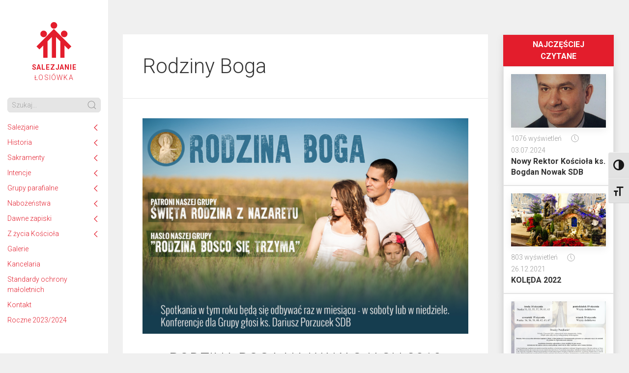

--- FILE ---
content_type: text/html; charset=UTF-8
request_url: https://losiowka.sdb.org.pl/rodziny-boga-2/
body_size: 28467
content:

	<!DOCTYPE html>
<html>
     <head>
	<meta charset="utf-8">
	<meta name="viewport" content="width=device-width, initial-scale=1">
	<link rel="shortcut icon" href="https://losiowka.sdb.org.pl/wp-content/themes/sdb/assets/icons/favicon.ico" type="image/x-icon" />
	<link rel="apple-touch-icon" href="https://losiowka.sdb.org.pl/wp-content/themes/sdb/assets/icons/apple-touch-icon.png" />
	<link rel="apple-touch-icon" sizes="57x57" href="https://losiowka.sdb.org.pl/wp-content/themes/sdb/assets/icons/apple-touch-icon-57x57.png" />
	<link rel="apple-touch-icon" sizes="72x72" href="https://losiowka.sdb.org.pl/wp-content/themes/sdb/assets/icons/apple-touch-icon-72x72.png" />
	<link rel="apple-touch-icon" sizes="76x76" href="https://losiowka.sdb.org.pl/wp-content/themes/sdb/assets/icons/apple-touch-icon-76x76.png" />
	<link rel="apple-touch-icon" sizes="114x114" href="https://losiowka.sdb.org.pl/wp-content/themes/sdb/assets/icons/apple-touch-icon-114x114.png" />
	<link rel="apple-touch-icon" sizes="120x120" href="https://losiowka.sdb.org.pl/wp-content/themes/sdb/assets/icons/apple-touch-icon-120x120.png" />
	<link rel="apple-touch-icon" sizes="144x144" href="https://losiowka.sdb.org.pl/wp-content/themes/sdb/assets/icons/apple-touch-icon-144x144.png" />
	<link rel="apple-touch-icon" sizes="152x152" href="https://losiowka.sdb.org.pl/wp-content/themes/sdb/assets/icons/apple-touch-icon-152x152.png" />
	<link rel="apple-touch-icon" sizes="180x180" href="https://losiowka.sdb.org.pl/wp-content/themes/sdb/assets/icons/apple-touch-icon-180x180.png" />

	<link rel="stylesheet" href="https://losiowka.sdb.org.pl/wp-content/themes/sdb/assets/css/style.min.css?v=32342" />
	<script src="https://losiowka.sdb.org.pl/wp-content/themes/sdb/vendor/uikit/dist/js/uikit.min.js"></script>
	<script src="https://losiowka.sdb.org.pl/wp-content/themes/sdb/vendor/uikit/dist/js/uikit-icons.min.js"></script>
	
	<link href="https://fonts.googleapis.com/css?family=Roboto:300,300i,700,700i&display=swap&subset=latin-ext" rel="stylesheet">

	<script async src="https://www.googletagmanager.com/gtag/js?id=UA-149583936-1"></script>
	<script>
	     window.dataLayer = window.dataLayer || [ ];
	     function gtag() {
		dataLayer.push( arguments );
	     }
	     gtag( 'js', new Date() );

	     gtag( 'config', 'UA-149583936-1' );
	</script>

	<meta name='robots' content='index, follow, max-image-preview:large, max-snippet:-1, max-video-preview:-1' />

	<!-- This site is optimized with the Yoast SEO plugin v20.4 - https://yoast.com/wordpress/plugins/seo/ -->
	<title>Rodziny Boga &ndash; Kościół Rektoralny</title>
	<link rel="canonical" href="https://losiowka.sdb.org.pl/rodziny-boga-2/" />
	<meta property="og:locale" content="pl_PL" />
	<meta property="og:type" content="article" />
	<meta property="og:title" content="Rodziny Boga &ndash; Kościół Rektoralny" />
	<meta property="og:description" content="RODZINA BOGA NA WAKACJACH 2019 W tym roku w sierpniu Rodzina Boga, w liczbie 28 osób dorosłych i 20 dzieci, wybrała się na 10 dni wypoczynku do Gąsek. Gąski, to mała miejscowość nad morzem, 30 km od Kołobrzegu. Zamieszkaliśmy w ośrodku rekolekcyjnym Betania, która będzie się nam kojarzyć z kwiatami, gdyż na wszystkich domach i [&hellip;]" />
	<meta property="og:url" content="https://losiowka.sdb.org.pl/rodziny-boga-2/" />
	<meta property="og:site_name" content="Kościół Rektoralny" />
	<meta property="article:publisher" content="https://www.facebook.com/Salezjanie.SDB" />
	<meta property="article:modified_time" content="2021-03-06T14:42:37+00:00" />
	<meta property="og:image" content="https://losiowka.sdb.org.pl/wp-content/uploads/sites/11/2021/03/Zrzut-ekranu-2021-03-6-o-15.37.11-1024x679.png" />
	<meta name="twitter:card" content="summary_large_image" />
	<meta name="twitter:site" content="@SalezjanieSDB" />
	<meta name="twitter:label1" content="Szacowany czas czytania" />
	<meta name="twitter:data1" content="22 minuty" />
	<script type="application/ld+json" class="yoast-schema-graph">{"@context":"https://schema.org","@graph":[{"@type":"WebPage","@id":"https://losiowka.sdb.org.pl/rodziny-boga-2/","url":"https://losiowka.sdb.org.pl/rodziny-boga-2/","name":"Rodziny Boga &ndash; Kościół Rektoralny","isPartOf":{"@id":"https://losiowka.sdb.org.pl/#website"},"primaryImageOfPage":{"@id":"https://losiowka.sdb.org.pl/rodziny-boga-2/#primaryimage"},"image":{"@id":"https://losiowka.sdb.org.pl/rodziny-boga-2/#primaryimage"},"thumbnailUrl":"https://losiowka.sdb.org.pl/wp-content/uploads/sites/11/2021/03/Zrzut-ekranu-2021-03-6-o-15.37.11-1024x679.png","datePublished":"2021-03-06T14:39:23+00:00","dateModified":"2021-03-06T14:42:37+00:00","breadcrumb":{"@id":"https://losiowka.sdb.org.pl/rodziny-boga-2/#breadcrumb"},"inLanguage":"pl-PL","potentialAction":[{"@type":"ReadAction","target":["https://losiowka.sdb.org.pl/rodziny-boga-2/"]}]},{"@type":"ImageObject","inLanguage":"pl-PL","@id":"https://losiowka.sdb.org.pl/rodziny-boga-2/#primaryimage","url":"https://losiowka.sdb.org.pl/wp-content/uploads/sites/11/2021/03/Zrzut-ekranu-2021-03-6-o-15.37.11.png","contentUrl":"https://losiowka.sdb.org.pl/wp-content/uploads/sites/11/2021/03/Zrzut-ekranu-2021-03-6-o-15.37.11.png","width":1062,"height":704},{"@type":"BreadcrumbList","@id":"https://losiowka.sdb.org.pl/rodziny-boga-2/#breadcrumb","itemListElement":[{"@type":"ListItem","position":1,"name":"Strona główna","item":"https://losiowka.sdb.org.pl/"},{"@type":"ListItem","position":2,"name":"Rodziny Boga"}]},{"@type":"WebSite","@id":"https://losiowka.sdb.org.pl/#website","url":"https://losiowka.sdb.org.pl/","name":"Kościół Rektoralny","description":"Kościół Rektoralny","publisher":{"@id":"https://losiowka.sdb.org.pl/#organization"},"potentialAction":[{"@type":"SearchAction","target":{"@type":"EntryPoint","urlTemplate":"https://losiowka.sdb.org.pl/?s={search_term_string}"},"query-input":"required name=search_term_string"}],"inLanguage":"pl-PL"},{"@type":"Organization","@id":"https://losiowka.sdb.org.pl/#organization","name":"Salezjanie Inspektoria Krakowska","url":"https://losiowka.sdb.org.pl/","logo":{"@type":"ImageObject","inLanguage":"pl-PL","@id":"https://losiowka.sdb.org.pl/#/schema/logo/image/","url":"https://losiowka.sdb.org.pl/wp-content/uploads/sites/11/2021/01/pion-czerwony.png","contentUrl":"https://losiowka.sdb.org.pl/wp-content/uploads/sites/11/2021/01/pion-czerwony.png","width":721,"height":800,"caption":"Salezjanie Inspektoria Krakowska"},"image":{"@id":"https://losiowka.sdb.org.pl/#/schema/logo/image/"},"sameAs":["https://www.facebook.com/Salezjanie.SDB","https://twitter.com/SalezjanieSDB","https://www.instagram.com/salezjanie.polska/","https://www.youtube.com/channel/UCZXFbLCurnbs1K-21TYN_3w?view_as=subscriber","https://pl.wikipedia.org/wiki/Salezjanie"]}]}</script>
	<!-- / Yoast SEO plugin. -->


<link rel='dns-prefetch' href='//losiowka.sdb.org.pl' />
<link rel='dns-prefetch' href='//fonts.googleapis.com' />
<link rel="alternate" type="application/rss+xml" title="Kościół Rektoralny &raquo; Kanał z wpisami" href="https://losiowka.sdb.org.pl/feed/" />
<link rel="alternate" type="application/rss+xml" title="Kościół Rektoralny &raquo; Kanał z komentarzami" href="https://losiowka.sdb.org.pl/comments/feed/" />
<script type="text/javascript">
window._wpemojiSettings = {"baseUrl":"https:\/\/s.w.org\/images\/core\/emoji\/14.0.0\/72x72\/","ext":".png","svgUrl":"https:\/\/s.w.org\/images\/core\/emoji\/14.0.0\/svg\/","svgExt":".svg","source":{"concatemoji":"https:\/\/losiowka.sdb.org.pl\/wp-includes\/js\/wp-emoji-release.min.js?ver=6.2.8.1769954398"}};
/*! This file is auto-generated */
!function(e,a,t){var n,r,o,i=a.createElement("canvas"),p=i.getContext&&i.getContext("2d");function s(e,t){p.clearRect(0,0,i.width,i.height),p.fillText(e,0,0);e=i.toDataURL();return p.clearRect(0,0,i.width,i.height),p.fillText(t,0,0),e===i.toDataURL()}function c(e){var t=a.createElement("script");t.src=e,t.defer=t.type="text/javascript",a.getElementsByTagName("head")[0].appendChild(t)}for(o=Array("flag","emoji"),t.supports={everything:!0,everythingExceptFlag:!0},r=0;r<o.length;r++)t.supports[o[r]]=function(e){if(p&&p.fillText)switch(p.textBaseline="top",p.font="600 32px Arial",e){case"flag":return s("\ud83c\udff3\ufe0f\u200d\u26a7\ufe0f","\ud83c\udff3\ufe0f\u200b\u26a7\ufe0f")?!1:!s("\ud83c\uddfa\ud83c\uddf3","\ud83c\uddfa\u200b\ud83c\uddf3")&&!s("\ud83c\udff4\udb40\udc67\udb40\udc62\udb40\udc65\udb40\udc6e\udb40\udc67\udb40\udc7f","\ud83c\udff4\u200b\udb40\udc67\u200b\udb40\udc62\u200b\udb40\udc65\u200b\udb40\udc6e\u200b\udb40\udc67\u200b\udb40\udc7f");case"emoji":return!s("\ud83e\udef1\ud83c\udffb\u200d\ud83e\udef2\ud83c\udfff","\ud83e\udef1\ud83c\udffb\u200b\ud83e\udef2\ud83c\udfff")}return!1}(o[r]),t.supports.everything=t.supports.everything&&t.supports[o[r]],"flag"!==o[r]&&(t.supports.everythingExceptFlag=t.supports.everythingExceptFlag&&t.supports[o[r]]);t.supports.everythingExceptFlag=t.supports.everythingExceptFlag&&!t.supports.flag,t.DOMReady=!1,t.readyCallback=function(){t.DOMReady=!0},t.supports.everything||(n=function(){t.readyCallback()},a.addEventListener?(a.addEventListener("DOMContentLoaded",n,!1),e.addEventListener("load",n,!1)):(e.attachEvent("onload",n),a.attachEvent("onreadystatechange",function(){"complete"===a.readyState&&t.readyCallback()})),(e=t.source||{}).concatemoji?c(e.concatemoji):e.wpemoji&&e.twemoji&&(c(e.twemoji),c(e.wpemoji)))}(window,document,window._wpemojiSettings);
</script>
<style type="text/css">
img.wp-smiley,
img.emoji {
	display: inline !important;
	border: none !important;
	box-shadow: none !important;
	height: 1em !important;
	width: 1em !important;
	margin: 0 0.07em !important;
	vertical-align: -0.1em !important;
	background: none !important;
	padding: 0 !important;
}
</style>
	<link rel='stylesheet' id='twb-open-sans-css' href='https://fonts.googleapis.com/css?family=Open+Sans%3A300%2C400%2C500%2C600%2C700%2C800&#038;display=swap&#038;ver=6.2.8.1769954398' type='text/css' media='all' />
<link rel='stylesheet' id='twbbwg-global-css' href='https://losiowka.sdb.org.pl/wp-content/plugins/photo-gallery/booster/assets/css/global.css?ver=1.0.0.1769954398' type='text/css' media='all' />
<link rel='stylesheet' id='wp-block-library-css' href='https://losiowka.sdb.org.pl/wp-includes/css/dist/block-library/style.min.css?ver=6.2.8.1769954398' type='text/css' media='all' />
<link rel='stylesheet' id='classic-theme-styles-css' href='https://losiowka.sdb.org.pl/wp-includes/css/classic-themes.min.css?ver=6.2.8.1769954398' type='text/css' media='all' />
<style id='global-styles-inline-css' type='text/css'>
body{--wp--preset--color--black: #000000;--wp--preset--color--cyan-bluish-gray: #abb8c3;--wp--preset--color--white: #ffffff;--wp--preset--color--pale-pink: #f78da7;--wp--preset--color--vivid-red: #cf2e2e;--wp--preset--color--luminous-vivid-orange: #ff6900;--wp--preset--color--luminous-vivid-amber: #fcb900;--wp--preset--color--light-green-cyan: #7bdcb5;--wp--preset--color--vivid-green-cyan: #00d084;--wp--preset--color--pale-cyan-blue: #8ed1fc;--wp--preset--color--vivid-cyan-blue: #0693e3;--wp--preset--color--vivid-purple: #9b51e0;--wp--preset--gradient--vivid-cyan-blue-to-vivid-purple: linear-gradient(135deg,rgba(6,147,227,1) 0%,rgb(155,81,224) 100%);--wp--preset--gradient--light-green-cyan-to-vivid-green-cyan: linear-gradient(135deg,rgb(122,220,180) 0%,rgb(0,208,130) 100%);--wp--preset--gradient--luminous-vivid-amber-to-luminous-vivid-orange: linear-gradient(135deg,rgba(252,185,0,1) 0%,rgba(255,105,0,1) 100%);--wp--preset--gradient--luminous-vivid-orange-to-vivid-red: linear-gradient(135deg,rgba(255,105,0,1) 0%,rgb(207,46,46) 100%);--wp--preset--gradient--very-light-gray-to-cyan-bluish-gray: linear-gradient(135deg,rgb(238,238,238) 0%,rgb(169,184,195) 100%);--wp--preset--gradient--cool-to-warm-spectrum: linear-gradient(135deg,rgb(74,234,220) 0%,rgb(151,120,209) 20%,rgb(207,42,186) 40%,rgb(238,44,130) 60%,rgb(251,105,98) 80%,rgb(254,248,76) 100%);--wp--preset--gradient--blush-light-purple: linear-gradient(135deg,rgb(255,206,236) 0%,rgb(152,150,240) 100%);--wp--preset--gradient--blush-bordeaux: linear-gradient(135deg,rgb(254,205,165) 0%,rgb(254,45,45) 50%,rgb(107,0,62) 100%);--wp--preset--gradient--luminous-dusk: linear-gradient(135deg,rgb(255,203,112) 0%,rgb(199,81,192) 50%,rgb(65,88,208) 100%);--wp--preset--gradient--pale-ocean: linear-gradient(135deg,rgb(255,245,203) 0%,rgb(182,227,212) 50%,rgb(51,167,181) 100%);--wp--preset--gradient--electric-grass: linear-gradient(135deg,rgb(202,248,128) 0%,rgb(113,206,126) 100%);--wp--preset--gradient--midnight: linear-gradient(135deg,rgb(2,3,129) 0%,rgb(40,116,252) 100%);--wp--preset--duotone--dark-grayscale: url('#wp-duotone-dark-grayscale');--wp--preset--duotone--grayscale: url('#wp-duotone-grayscale');--wp--preset--duotone--purple-yellow: url('#wp-duotone-purple-yellow');--wp--preset--duotone--blue-red: url('#wp-duotone-blue-red');--wp--preset--duotone--midnight: url('#wp-duotone-midnight');--wp--preset--duotone--magenta-yellow: url('#wp-duotone-magenta-yellow');--wp--preset--duotone--purple-green: url('#wp-duotone-purple-green');--wp--preset--duotone--blue-orange: url('#wp-duotone-blue-orange');--wp--preset--font-size--small: 13px;--wp--preset--font-size--medium: 20px;--wp--preset--font-size--large: 36px;--wp--preset--font-size--x-large: 42px;--wp--preset--spacing--20: 0.44rem;--wp--preset--spacing--30: 0.67rem;--wp--preset--spacing--40: 1rem;--wp--preset--spacing--50: 1.5rem;--wp--preset--spacing--60: 2.25rem;--wp--preset--spacing--70: 3.38rem;--wp--preset--spacing--80: 5.06rem;--wp--preset--shadow--natural: 6px 6px 9px rgba(0, 0, 0, 0.2);--wp--preset--shadow--deep: 12px 12px 50px rgba(0, 0, 0, 0.4);--wp--preset--shadow--sharp: 6px 6px 0px rgba(0, 0, 0, 0.2);--wp--preset--shadow--outlined: 6px 6px 0px -3px rgba(255, 255, 255, 1), 6px 6px rgba(0, 0, 0, 1);--wp--preset--shadow--crisp: 6px 6px 0px rgba(0, 0, 0, 1);}:where(.is-layout-flex){gap: 0.5em;}body .is-layout-flow > .alignleft{float: left;margin-inline-start: 0;margin-inline-end: 2em;}body .is-layout-flow > .alignright{float: right;margin-inline-start: 2em;margin-inline-end: 0;}body .is-layout-flow > .aligncenter{margin-left: auto !important;margin-right: auto !important;}body .is-layout-constrained > .alignleft{float: left;margin-inline-start: 0;margin-inline-end: 2em;}body .is-layout-constrained > .alignright{float: right;margin-inline-start: 2em;margin-inline-end: 0;}body .is-layout-constrained > .aligncenter{margin-left: auto !important;margin-right: auto !important;}body .is-layout-constrained > :where(:not(.alignleft):not(.alignright):not(.alignfull)){max-width: var(--wp--style--global--content-size);margin-left: auto !important;margin-right: auto !important;}body .is-layout-constrained > .alignwide{max-width: var(--wp--style--global--wide-size);}body .is-layout-flex{display: flex;}body .is-layout-flex{flex-wrap: wrap;align-items: center;}body .is-layout-flex > *{margin: 0;}:where(.wp-block-columns.is-layout-flex){gap: 2em;}.has-black-color{color: var(--wp--preset--color--black) !important;}.has-cyan-bluish-gray-color{color: var(--wp--preset--color--cyan-bluish-gray) !important;}.has-white-color{color: var(--wp--preset--color--white) !important;}.has-pale-pink-color{color: var(--wp--preset--color--pale-pink) !important;}.has-vivid-red-color{color: var(--wp--preset--color--vivid-red) !important;}.has-luminous-vivid-orange-color{color: var(--wp--preset--color--luminous-vivid-orange) !important;}.has-luminous-vivid-amber-color{color: var(--wp--preset--color--luminous-vivid-amber) !important;}.has-light-green-cyan-color{color: var(--wp--preset--color--light-green-cyan) !important;}.has-vivid-green-cyan-color{color: var(--wp--preset--color--vivid-green-cyan) !important;}.has-pale-cyan-blue-color{color: var(--wp--preset--color--pale-cyan-blue) !important;}.has-vivid-cyan-blue-color{color: var(--wp--preset--color--vivid-cyan-blue) !important;}.has-vivid-purple-color{color: var(--wp--preset--color--vivid-purple) !important;}.has-black-background-color{background-color: var(--wp--preset--color--black) !important;}.has-cyan-bluish-gray-background-color{background-color: var(--wp--preset--color--cyan-bluish-gray) !important;}.has-white-background-color{background-color: var(--wp--preset--color--white) !important;}.has-pale-pink-background-color{background-color: var(--wp--preset--color--pale-pink) !important;}.has-vivid-red-background-color{background-color: var(--wp--preset--color--vivid-red) !important;}.has-luminous-vivid-orange-background-color{background-color: var(--wp--preset--color--luminous-vivid-orange) !important;}.has-luminous-vivid-amber-background-color{background-color: var(--wp--preset--color--luminous-vivid-amber) !important;}.has-light-green-cyan-background-color{background-color: var(--wp--preset--color--light-green-cyan) !important;}.has-vivid-green-cyan-background-color{background-color: var(--wp--preset--color--vivid-green-cyan) !important;}.has-pale-cyan-blue-background-color{background-color: var(--wp--preset--color--pale-cyan-blue) !important;}.has-vivid-cyan-blue-background-color{background-color: var(--wp--preset--color--vivid-cyan-blue) !important;}.has-vivid-purple-background-color{background-color: var(--wp--preset--color--vivid-purple) !important;}.has-black-border-color{border-color: var(--wp--preset--color--black) !important;}.has-cyan-bluish-gray-border-color{border-color: var(--wp--preset--color--cyan-bluish-gray) !important;}.has-white-border-color{border-color: var(--wp--preset--color--white) !important;}.has-pale-pink-border-color{border-color: var(--wp--preset--color--pale-pink) !important;}.has-vivid-red-border-color{border-color: var(--wp--preset--color--vivid-red) !important;}.has-luminous-vivid-orange-border-color{border-color: var(--wp--preset--color--luminous-vivid-orange) !important;}.has-luminous-vivid-amber-border-color{border-color: var(--wp--preset--color--luminous-vivid-amber) !important;}.has-light-green-cyan-border-color{border-color: var(--wp--preset--color--light-green-cyan) !important;}.has-vivid-green-cyan-border-color{border-color: var(--wp--preset--color--vivid-green-cyan) !important;}.has-pale-cyan-blue-border-color{border-color: var(--wp--preset--color--pale-cyan-blue) !important;}.has-vivid-cyan-blue-border-color{border-color: var(--wp--preset--color--vivid-cyan-blue) !important;}.has-vivid-purple-border-color{border-color: var(--wp--preset--color--vivid-purple) !important;}.has-vivid-cyan-blue-to-vivid-purple-gradient-background{background: var(--wp--preset--gradient--vivid-cyan-blue-to-vivid-purple) !important;}.has-light-green-cyan-to-vivid-green-cyan-gradient-background{background: var(--wp--preset--gradient--light-green-cyan-to-vivid-green-cyan) !important;}.has-luminous-vivid-amber-to-luminous-vivid-orange-gradient-background{background: var(--wp--preset--gradient--luminous-vivid-amber-to-luminous-vivid-orange) !important;}.has-luminous-vivid-orange-to-vivid-red-gradient-background{background: var(--wp--preset--gradient--luminous-vivid-orange-to-vivid-red) !important;}.has-very-light-gray-to-cyan-bluish-gray-gradient-background{background: var(--wp--preset--gradient--very-light-gray-to-cyan-bluish-gray) !important;}.has-cool-to-warm-spectrum-gradient-background{background: var(--wp--preset--gradient--cool-to-warm-spectrum) !important;}.has-blush-light-purple-gradient-background{background: var(--wp--preset--gradient--blush-light-purple) !important;}.has-blush-bordeaux-gradient-background{background: var(--wp--preset--gradient--blush-bordeaux) !important;}.has-luminous-dusk-gradient-background{background: var(--wp--preset--gradient--luminous-dusk) !important;}.has-pale-ocean-gradient-background{background: var(--wp--preset--gradient--pale-ocean) !important;}.has-electric-grass-gradient-background{background: var(--wp--preset--gradient--electric-grass) !important;}.has-midnight-gradient-background{background: var(--wp--preset--gradient--midnight) !important;}.has-small-font-size{font-size: var(--wp--preset--font-size--small) !important;}.has-medium-font-size{font-size: var(--wp--preset--font-size--medium) !important;}.has-large-font-size{font-size: var(--wp--preset--font-size--large) !important;}.has-x-large-font-size{font-size: var(--wp--preset--font-size--x-large) !important;}
.wp-block-navigation a:where(:not(.wp-element-button)){color: inherit;}
:where(.wp-block-columns.is-layout-flex){gap: 2em;}
.wp-block-pullquote{font-size: 1.5em;line-height: 1.6;}
</style>
<link rel='stylesheet' id='cf7md_roboto-css' href='//fonts.googleapis.com/css?family=Roboto%3A400%2C500&#038;ver=1769954398' type='text/css' media='all' />
<link rel='stylesheet' id='cf7-material-design-css' href='https://losiowka.sdb.org.pl/wp-content/plugins/material-design-for-contact-form-7/public/../assets/css/cf7-material-design.css?ver=2.6.4.1769954398' type='text/css' media='all' />
<link rel='stylesheet' id='bwg_fonts-css' href='https://losiowka.sdb.org.pl/wp-content/plugins/photo-gallery/css/bwg-fonts/fonts.css?ver=0.0.1.1769954398' type='text/css' media='all' />
<link rel='stylesheet' id='sumoselect-css' href='https://losiowka.sdb.org.pl/wp-content/plugins/photo-gallery/css/sumoselect.min.css?ver=3.4.6.1769954398' type='text/css' media='all' />
<link rel='stylesheet' id='mCustomScrollbar-css' href='https://losiowka.sdb.org.pl/wp-content/plugins/photo-gallery/css/jquery.mCustomScrollbar.min.css?ver=3.1.5.1769954398' type='text/css' media='all' />
<link rel='stylesheet' id='bwg_googlefonts-css' href='https://fonts.googleapis.com/css?family=Ubuntu&#038;subset=greek%2Clatin%2Cgreek-ext%2Cvietnamese%2Ccyrillic-ext%2Clatin-ext%2Ccyrillic&#038;ver=1769954398' type='text/css' media='all' />
<link rel='stylesheet' id='bwg_frontend-css' href='https://losiowka.sdb.org.pl/wp-content/plugins/photo-gallery/css/styles.min.css?ver=1.8.14.1769954398' type='text/css' media='all' />
<link rel='stylesheet' id='awesome-admin-css' href='https://losiowka.sdb.org.pl/wp-content/plugins/tf-numbers-number-counter-animaton/assets/css/font-awesome.min.css?ver=1.1769954398' type='text/css' media='all' />
<link rel='stylesheet' id='tf_numbers-style-css' href='https://losiowka.sdb.org.pl/wp-content/plugins/tf-numbers-number-counter-animaton/assets/css/style.css?ver=1.1769954398' type='text/css' media='all' />
<link rel='stylesheet' id='ui-font-css' href='https://losiowka.sdb.org.pl/wp-content/plugins/wp-accessibility/toolbar/fonts/css/a11y-toolbar.css?ver=6.2.8.1769954398' type='text/css' media='all' />
<link rel='stylesheet' id='ui-a11y-css' href='https://losiowka.sdb.org.pl/wp-content/plugins/wp-accessibility/toolbar/css/a11y.css?ver=6.2.8.1769954398' type='text/css' media='all' />
<link rel='stylesheet' id='ui-fontsize.css-css' href='https://losiowka.sdb.org.pl/wp-content/plugins/wp-accessibility/toolbar/css/a11y-fontsize.css?ver=6.2.8.1769954398' type='text/css' media='all' />
<link rel='stylesheet' id='wpa-style-css' href='https://losiowka.sdb.org.pl/wp-content/plugins/wp-accessibility/css/wpa-style.css?ver=6.2.8.1769954398' type='text/css' media='all' />
<style id='wpa-style-inline-css' type='text/css'>
:root { --admin-bar-top : 7px; }
</style>
<link rel='stylesheet' id='wordpress-popular-posts-css-css' href='https://losiowka.sdb.org.pl/wp-content/plugins/wordpress-popular-posts/assets/css/wpp.css?ver=6.1.1.1769954398' type='text/css' media='all' />
<link rel='stylesheet' id='wpgform-css-css' href='https://losiowka.sdb.org.pl/wp-content/plugins/wpgform/css/wpgform.css?ver=6.2.8.1769954398' type='text/css' media='all' />
<!--n2css--><script type='text/javascript' src='https://losiowka.sdb.org.pl/wp-includes/js/jquery/jquery.min.js?ver=3.6.4.1769954398' id='jquery-core-js'></script>
<script type='text/javascript' src='https://losiowka.sdb.org.pl/wp-includes/js/jquery/jquery-migrate.min.js?ver=3.4.0.1769954398' id='jquery-migrate-js'></script>
<script type='text/javascript' src='https://losiowka.sdb.org.pl/wp-content/plugins/photo-gallery/booster/assets/js/circle-progress.js?ver=1.2.2.1769954398' id='twbbwg-circle-js'></script>
<script type='text/javascript' id='twbbwg-global-js-extra'>
/* <![CDATA[ */
var twb = {"nonce":"a42f8d2198","ajax_url":"https:\/\/losiowka.sdb.org.pl\/wp-admin\/admin-ajax.php","plugin_url":"https:\/\/losiowka.sdb.org.pl\/wp-content\/plugins\/photo-gallery\/booster","href":"https:\/\/losiowka.sdb.org.pl\/wp-admin\/admin.php?page=twbbwg_photo-gallery"};
var twb = {"nonce":"a42f8d2198","ajax_url":"https:\/\/losiowka.sdb.org.pl\/wp-admin\/admin-ajax.php","plugin_url":"https:\/\/losiowka.sdb.org.pl\/wp-content\/plugins\/photo-gallery\/booster","href":"https:\/\/losiowka.sdb.org.pl\/wp-admin\/admin.php?page=twbbwg_photo-gallery"};
/* ]]> */
</script>
<script type='text/javascript' src='https://losiowka.sdb.org.pl/wp-content/plugins/photo-gallery/booster/assets/js/global.js?ver=1.0.0.1769954398' id='twbbwg-global-js'></script>
<script type='text/javascript' src='https://losiowka.sdb.org.pl/wp-content/plugins/photo-gallery/js/jquery.sumoselect.min.js?ver=3.4.6.1769954398' id='sumoselect-js'></script>
<script type='text/javascript' src='https://losiowka.sdb.org.pl/wp-content/plugins/photo-gallery/js/tocca.min.js?ver=2.0.9.1769954398' id='bwg_mobile-js'></script>
<script type='text/javascript' src='https://losiowka.sdb.org.pl/wp-content/plugins/photo-gallery/js/jquery.mCustomScrollbar.concat.min.js?ver=3.1.5.1769954398' id='mCustomScrollbar-js'></script>
<script type='text/javascript' src='https://losiowka.sdb.org.pl/wp-content/plugins/photo-gallery/js/jquery.fullscreen.min.js?ver=0.6.0.1769954398' id='jquery-fullscreen-js'></script>
<script type='text/javascript' id='bwg_frontend-js-extra'>
/* <![CDATA[ */
var bwg_objectsL10n = {"bwg_field_required":"field is required.","bwg_mail_validation":"To nie jest prawid\u0142owy adres e-mail. ","bwg_search_result":"Nie ma \u017cadnych zdj\u0119\u0107 pasuj\u0105cych do wyszukiwania.","bwg_select_tag":"Select Tag","bwg_order_by":"Order By","bwg_search":"Szukaj","bwg_show_ecommerce":"Poka\u017c sklep","bwg_hide_ecommerce":"Ukryj sklep","bwg_show_comments":"Poka\u017c komentarze","bwg_hide_comments":"Ukryj komentarze","bwg_restore":"Przywr\u00f3\u0107","bwg_maximize":"Maksymalizacji","bwg_fullscreen":"Pe\u0142ny ekran","bwg_exit_fullscreen":"Zamknij tryb pe\u0142noekranowy","bwg_search_tag":"SEARCH...","bwg_tag_no_match":"No tags found","bwg_all_tags_selected":"All tags selected","bwg_tags_selected":"tags selected","play":"Odtw\u00f3rz","pause":"Pauza","is_pro":"","bwg_play":"Odtw\u00f3rz","bwg_pause":"Pauza","bwg_hide_info":"Ukryj informacje","bwg_show_info":"Poka\u017c informacje","bwg_hide_rating":"Ukryj oceni\u0142","bwg_show_rating":"Poka\u017c ocen\u0119","ok":"Ok","cancel":"Anuluj","select_all":"Wybierz wszystkie","lazy_load":"0","lazy_loader":"https:\/\/losiowka.sdb.org.pl\/wp-content\/plugins\/photo-gallery\/images\/ajax_loader.png","front_ajax":"0","bwg_tag_see_all":"see all tags","bwg_tag_see_less":"see less tags"};
/* ]]> */
</script>
<script type='text/javascript' src='https://losiowka.sdb.org.pl/wp-content/plugins/photo-gallery/js/scripts.min.js?ver=1.8.14.1769954398' id='bwg_frontend-js'></script>
<script type='application/json' id='wpp-json'>
{"sampling_active":0,"sampling_rate":100,"ajax_url":"https:\/\/losiowka.sdb.org.pl\/wp-json\/wordpress-popular-posts\/v1\/popular-posts","api_url":"https:\/\/losiowka.sdb.org.pl\/wp-json\/wordpress-popular-posts","ID":491,"token":"1f07b4f412","lang":0,"debug":1}
</script>
<script type='text/javascript' src='https://losiowka.sdb.org.pl/wp-content/plugins/wordpress-popular-posts/assets/js/wpp.js?ver=6.1.1.1769954398' id='wpp-js-js'></script>
<script type='text/javascript' src='https://losiowka.sdb.org.pl/wp-content/plugins/wp-accessibility/js/fingerprint.min.js?ver=6.2.8.1769954398' id='wpa-fingerprintjs-js'></script>
<link rel="https://api.w.org/" href="https://losiowka.sdb.org.pl/wp-json/" /><link rel="alternate" type="application/json" href="https://losiowka.sdb.org.pl/wp-json/wp/v2/pages/491" /><link rel="EditURI" type="application/rsd+xml" title="RSD" href="https://losiowka.sdb.org.pl/xmlrpc.php?rsd" />
<link rel="wlwmanifest" type="application/wlwmanifest+xml" href="https://losiowka.sdb.org.pl/wp-includes/wlwmanifest.xml" />
<meta name="generator" content="WordPress 6.2.8" />
<link rel='shortlink' href='https://losiowka.sdb.org.pl/?p=491' />
<link rel="alternate" type="application/json+oembed" href="https://losiowka.sdb.org.pl/wp-json/oembed/1.0/embed?url=https%3A%2F%2Flosiowka.sdb.org.pl%2Frodziny-boga-2%2F" />
<link rel="alternate" type="text/xml+oembed" href="https://losiowka.sdb.org.pl/wp-json/oembed/1.0/embed?url=https%3A%2F%2Flosiowka.sdb.org.pl%2Frodziny-boga-2%2F&#038;format=xml" />
            <style id="wpp-loading-animation-styles">@-webkit-keyframes bgslide{from{background-position-x:0}to{background-position-x:-200%}}@keyframes bgslide{from{background-position-x:0}to{background-position-x:-200%}}.wpp-widget-placeholder,.wpp-widget-block-placeholder{margin:0 auto;width:60px;height:3px;background:#dd3737;background:linear-gradient(90deg,#dd3737 0%,#571313 10%,#dd3737 100%);background-size:200% auto;border-radius:3px;-webkit-animation:bgslide 1s infinite linear;animation:bgslide 1s infinite linear}</style>
            <meta name="generator" content="Elementor 3.12.0; features: a11y_improvements, additional_custom_breakpoints; settings: css_print_method-external, google_font-enabled, font_display-auto">
<link rel="icon" href="https://losiowka.sdb.org.pl/wp-content/uploads/sites/11/2022/09/cropped-IMG_5748-scaled-1-32x32.jpeg" sizes="32x32" />
<link rel="icon" href="https://losiowka.sdb.org.pl/wp-content/uploads/sites/11/2022/09/cropped-IMG_5748-scaled-1-192x192.jpeg" sizes="192x192" />
<link rel="apple-touch-icon" href="https://losiowka.sdb.org.pl/wp-content/uploads/sites/11/2022/09/cropped-IMG_5748-scaled-1-180x180.jpeg" />
<meta name="msapplication-TileImage" content="https://losiowka.sdb.org.pl/wp-content/uploads/sites/11/2022/09/cropped-IMG_5748-scaled-1-270x270.jpeg" />
		<style type="text/css" id="wp-custom-css">
			.wpcf7
{
	color: #e31d2c; 
	font-size: 16px;
	font-weight: bold; 
}

#cf7md-form .mdc-button--outlined:not(:disabled)
{
	color: #e31d2c;
}

#cf7md-form .mdc-button--outlined:not(:disabled)
{
	border-color: #e31d2c;
}

#cf7md1.mdc-checbox_native-control
{
	color: #e31d2c;
}

#cf7md-form .mdc-checkbox.mdc-ripple-upgraded
{
	color: #e31d2c;
}

div.mdc-checbox_background
{
	background-color: #e31d2c;
}

#cf7md-form .mdc-text-field .mdc-line-ripple, #cf7md-form .mdc-select:not(.mdc-select--disabled) .mdc-select__native-control:focus ~ .mdc-line-ripple, #cf7md-form .mdc-checkbox .mdc-checkbox__native-control:enabled:checked ~ .mdc-checkbox__background, #cf7md-form .mdc-checkbox .mdc-checkbox__native-control:enabled:indeterminate ~ .mdc-checkbox__background, #cf7md-form .mdc-checkbox::before, #cf7md-form .mdc-checkbox::after, #cf7md-form .mdc-radio::before, #cf7md-form .mdc-radio::after, #cf7md-form .mdc-switch.mdc-switch--checked .mdc-switch__track, #cf7md-form .mdc-switch.mdc-switch--checked .mdc-switch__thumb, #cf7md-form .mdc-switch.mdc-switch--checked .mdc-switch__thumb-underlay::before, #cf7md-form .mdc-switch.mdc-switch--checked .mdc-switch__thumb-underlay::after, #cf7md-form .mdc-switch.mdc-switch--checked .mdc-switch__thumb, #cf7md-form .mdc-switch.mdc-switch--checked .mdc-switch__thumb-underlay::before, #cf7md-form .mdc-switch.mdc-switch--checked .mdc-switch__thumb-underlay::after, #cf7md-form .mdc-switch:not(.mdc-switch--checked) .mdc-switch__thumb-underlay::before, #cf7md-form .mdc-switch:not(.mdc-switch--checked) .mdc-switch__thumb-underlay::after 
{
	background-color: #e31d2c;
}		</style>
		
	     <script>
	var Hyphenopoly = {
	     require: {
		"pl": "FORCEHYPHENOPOLY"
	     }
	};
     </script>
     <script src="https://losiowka.sdb.org.pl/wp-content/themes/sdb/vendor/hyphenopoly/Hyphenopoly_Loader.js"></script>
</head>
<body>
		<div class="uk-hidden@l uk-sticky uk-sticky-below uk-sticky-fixed" uk-sticky="sel-target: .uk-navbar-container; cls-active: uk-navbar-sticky" style="position: fixed; top: 0px; width: 363px;">
     <div class="uk-navbar-container uk-navbar uk-navbar-sticky" uk-navbar="">
	<div class="nav-overlay uk-navbar-left">
	     <a class="uk-navbar-toggle uk-icon uk-search-icon" uk-search-icon="" uk-toggle="target: .nav-overlay; animation: uk-animation-fade" href="#">
		<svg width="20" height="20" viewBox="0 0 20 20" xmlns="http://www.w3.org/2000/svg" data-svg="search-icon">
		     <circle fill="none" stroke="#000" stroke-width="1.1" cx="9" cy="9" r="7"></circle>
		     <path fill="none" stroke="#000" stroke-width="1.1" d="M14,14 L18,18 L14,14 Z"></path>
		</svg>
	     </a>
	</div>

	<div class="nav-overlay uk-navbar-center">
	     <a href="/"><img style="width: 32px" src="https://losiowka.sdb.org.pl/wp-content/themes/sdb/assets/images/logo-sign.svg"></a>
	</div>
	<div class="nav-overlay uk-navbar-right">
	     <a class="uk-navbar-toggle uk-icon uk-navbar-toggle-icon" uk-navbar-toggle-icon="" uk-toggle="target: #sideNav; cls: uk-visible@l" type="button" href="">
		<svg width="20" height="20" viewBox="0 0 20 20" xmlns="http://www.w3.org/2000/svg" data-svg="navbar-toggle-icon">
		     <rect y="9" width="20" height="2"></rect><rect y="3" width="20" height="2"></rect>
		     <rect y="15" width="20" height="2"></rect></svg>
	     </a>
	</div>

	<div class="nav-overlay uk-navbar-left uk-flex-1" hidden="">

	     <div class="uk-navbar-item uk-width-expand">
		<form class="uk-search uk-search-navbar uk-width-1-1">
		     <input class="uk-search-input sdb-search-input" type="search" placeholder="Szukaj..." autofocus="">
		</form>
	     </div>

	     <a class="uk-navbar-toggle sdb-search-clear uk-icon uk-close" uk-close="" uk-toggle="target: .nav-overlay; animation: uk-animation-fade" href="#">
		<svg width="14" height="14" viewBox="0 0 14 14" xmlns="http://www.w3.org/2000/svg" data-svg="close-icon">
		     <line fill="none" stroke="#000" stroke-width="1.1" x1="1" y1="1" x2="13" y2="13"></line>
		     <line fill="none" stroke="#000" stroke-width="1.1" x1="13" y1="1" x2="1" y2="13"></line>
		</svg>
	     </a>
	</div>
     </div>
</div>
		<nav id="sideNav" class="uk-background-default uk-text-primary uk-visible@l">
     <button class="uk-modal-close-default uk-close-large uk-hidden@l uk-icon uk-close" type="button" uk-toggle="target: #sideNav; cls: uk-visible@l" uk-close="">
	<svg width="20" height="20" viewBox="0 0 20 20" xmlns="http://www.w3.org/2000/svg" data-svg="close-large">
	     <line fill="none" stroke="#000" stroke-width="1.4" x1="1" y1="1" x2="19" y2="19"></line>
	     <line fill="none" stroke="#000" stroke-width="1.4" x1="19" y1="1" x2="1" y2="19"></line>
	</svg>
     </button>
     <div class="uk-padding-small">
	<a id="navLogo" href="/" class="uk-display-block uk-margin-medium-bottom uk-margin-medium-top uk-text-uppercase uk-text-center uk-link-reset">
	     
		     <svg class="uk-margin-auto uk-width-1-2 uk-display-block" style="max-width: 120px" viewBox="0 0 116 100" version="1.1" xmlns="http://www.w3.org/2000/svg" xmlns:xlink="http://www.w3.org/1999/xlink" xml:space="preserve" xmlns:serif="http://www.serif.com/">
			<path d="M83.063,88.673c0.196,-0.001 0.354,-0.159 0.354,-0.354l0,-30.066l9.321,9.32l0.5,0l6.888,-6.888l0,-0.501l-42.834,-42.833c-0.069,-0.069 -0.16,-0.104 -0.25,-0.104c-0.091,0 -0.182,0.035 -0.251,0.104l-42.833,42.833c-0.139,0.138 -0.139,0.363 0,0.501l6.887,6.888c0.138,0.138 0.363,0.138 0.501,0l9.32,-9.32l0,30.066c0,0.195 0.159,0.354 0.354,0.354l9.741,0c0.195,-0.001 0.353,-0.159 0.353,-0.354l0,-40.515l10.703,-10.703l0,51.218c0,0.195 0.159,0.354 0.354,0.354l9.741,0c0.196,-0.001 0.354,-0.159 0.354,-0.354l0,-51.218l10.703,10.703l0,40.515c0,0.195 0.159,0.354 0.354,0.354l9.74,0Zm-51.518,-67.486c4.521,0 8.192,3.671 8.192,8.193c0,4.521 -3.671,8.192 -8.192,8.192c-4.522,0 -8.193,-3.671 -8.193,-8.192c0,-4.522 3.671,-8.193 8.193,-8.193Zm50.994,0c4.521,0 8.192,3.671 8.192,8.193c0,4.521 -3.671,8.192 -8.192,8.192c-4.522,0 -8.193,-3.671 -8.193,-8.192c0,-4.522 3.671,-8.193 8.193,-8.193Zm-25.497,-21.187c4.521,0 8.192,3.671 8.192,8.192c0,4.522 -3.671,8.193 -8.192,8.193c-4.522,0 -8.193,-3.671 -8.193,-8.193c0,-4.521 3.671,-8.192 8.193,-8.192Z" style="fill:#e31d2c;fill-rule:nonzero;"></path>
		     </svg>

				<strong class="uk-text-bold">Salezjanie </strong><br>
		     Łosiówka
		     </a>
		     <form class="uk-search uk-search-default uk-width-1-1 uk-visible@l">
     <span uk-search-icon="" class="uk-search-icon-flip uk-icon uk-search-icon">
	<svg width="20" height="20" viewBox="0 0 20 20" xmlns="http://www.w3.org/2000/svg" data-svg="search-icon">
	     <circle fill="none" stroke="#000" stroke-width="1.1" cx="9" cy="9" r="7"></circle>
	     <path fill="none" stroke="#000" stroke-width="1.1" d="M14,14 L18,18 L14,14 Z"></path>
	</svg>
     </span>
     <input class="uk-search-input uk-border-rounded sdb-search-input" type="search" placeholder="Szukaj...">
</form>		     </div>
		     <ul class="uk-nav-parent-icon uk-nav" uk-nav="">
						     								     <li class="uk-parent">
					<a href="https://losiowka.sdb.org.pl/salezjanie/">Salezjanie</a>
					<ul class="uk-nav-sub" aria-hidden="true" hidden="">
					     												     <li><a href="https://losiowka.sdb.org.pl/duszpasterze/">Duszpasterze</a></li>

											     					</ul>
				     </li>
				
			     								     <li class="uk-parent">
					<a href="https://losiowka.sdb.org.pl/historia/">Historia</a>
					<ul class="uk-nav-sub" aria-hidden="true" hidden="">
					     												     <li><a href="https://losiowka.sdb.org.pl/historia-naszego-kosciola/">Historia naszego Kościoła</a></li>

											     												     <li><a href="https://losiowka.sdb.org.pl/nasza-patronka/">Nasza Patronka</a></li>

											     												     <li><a href="https://losiowka.sdb.org.pl/wystroj-kosciola/">Wystrój Kościoła</a></li>

											     												     <li><a href="https://losiowka.sdb.org.pl/krystyna-kaplanska/">Krystyna Kapłańska</a></li>

											     					</ul>
				     </li>
				
			     								     <li class="uk-parent">
					<a href="https://losiowka.sdb.org.pl/sakramenty-2/">Sakramenty</a>
					<ul class="uk-nav-sub" aria-hidden="true" hidden="">
					     												     <li><a href="https://losiowka.sdb.org.pl/chrzest/">Chrzest</a></li>

											     												     <li><a href="https://losiowka.sdb.org.pl/malzenstwa/">Małżeństwo</a></li>

											     												     <li><a href="https://losiowka.sdb.org.pl/pokuty-i-pojednania-spowiedz/">Pokuty i Pojednania (Spowiedź)</a></li>

											     												     <li><a href="https://losiowka.sdb.org.pl/namaszczenie-chorych/">Namaszczenie Chorych</a></li>

											     												     <li><a href="https://losiowka.sdb.org.pl/pogrzeb/">Pogrzeb</a></li>

											     					</ul>
				     </li>
				
			     								     <li class="uk-parent">
					<a href="https://losiowka.sdb.org.pl/intencje/">Intencje</a>
					<ul class="uk-nav-sub" aria-hidden="true" hidden="">
					     												     <li><a href="https://losiowka.sdb.org.pl/intencje/">Intencje mszalne</a></li>

											     												     <li><a href="https://losiowka.sdb.org.pl/zamawianie-intencji/">Zamawianie intencji</a></li>

											     					</ul>
				     </li>
				
			     								     <li class="uk-parent">
					<a href="https://losiowka.sdb.org.pl/grupy-parafialne/">Grupy parafialne</a>
					<ul class="uk-nav-sub" aria-hidden="true" hidden="">
					     												     <li><a href="https://losiowka.sdb.org.pl/rada-ekonomiczna/">Rada Ekonomiczna</a></li>

											     												     <li><a href="https://losiowka.sdb.org.pl/rada-duszpasterska/">Rada Duszpasterska</a></li>

											     												     <li><a href="http://ziemiaboga.pl/">Ziemia Boga</a></li>

											     												     <li><a href="https://losiowka.sdb.org.pl/rodziny-boga-2/">Rodziny Boga</a></li>

											     												     <li><a href="https://losiowka.sdb.org.pl/caritas/">Caritas</a></li>

											     												     <li><a href="https://losiowka.sdb.org.pl/duszpasterstwo-chorych/">Duszpasterstwo chorych</a></li>

											     												     <li><a href="https://losiowka.sdb.org.pl/ministranci/">Ministranci</a></li>

											     												     <li><a href="https://losiowka.sdb.org.pl/bractwo-milosnikow-ogrodu-boga/">Bractwo miłośników Ogrodu Boga</a></li>

											     												     <li><a href="https://losiowka.sdb.org.pl/salezjanie-wspolpracownicy/">Salezjanie Współpracownicy</a></li>

											     												     <li><a href="https://losiowka.sdb.org.pl/camino-losiowka/">Camino Łosiowka</a></li>

											     												     <li><a href="https://losiowka.sdb.org.pl/zywy-rozaniec/">Żywy Różaniec</a></li>

											     												     <li><a href="https://www.dpspraska.pl/">DPS</a></li>

											     					</ul>
				     </li>
				
			     								     <li class="uk-parent">
					<a href="https://losiowka.sdb.org.pl/nabozenstwa/">Nabożeństwa</a>
					<ul class="uk-nav-sub" aria-hidden="true" hidden="">
					     												     <li><a href="https://losiowka.sdb.org.pl/msze-swiete/">Msze Święte</a></li>

											     												     <li><a href="https://losiowka.sdb.org.pl/comiesieczne/">Comiesięczne</a></li>

											     												     <li><a href="https://losiowka.sdb.org.pl/cotygodniowe/">Cotygodniowe</a></li>

											     												     <li><a href="https://losiowka.sdb.org.pl/okresowe/">Okresowe</a></li>

											     					</ul>
				     </li>
				
			     								     <li class="uk-parent">
					<a href="https://losiowka.sdb.org.pl/dawne-zapiski/">Dawne zapiski</a>
					<ul class="uk-nav-sub" aria-hidden="true" hidden="">
					     												     <li><a href="https://losiowka.sdb.org.pl/1936-39-r-rozpoczecie-budowy-i-mury/">1936-39 r. – ROZPOCZĘCIE BUDOWY i MURY</a></li>

											     												     <li><a href="https://losiowka.sdb.org.pl/1936-ks-jan-mickun/">1936 – KS. JAN MICKUŃ</a></li>

											     												     <li><a href="https://losiowka.sdb.org.pl/1936-powstanie-oratorium/">1936 – POWSTANIE ORATORIUM</a></li>

											     												     <li><a href="https://losiowka.sdb.org.pl/1939-1945-losiowka-w-czasie-wojny/">1939-1945 – ŁOSIÓWKA W CZASIE WOJNY</a></li>

											     												     <li><a href="https://losiowka.sdb.org.pl/1947-zlota-ksiega-inz-rutkowskiego-budowniczego-kosciola-na-losiowce/">1947 – „ZŁOTA KSIĘGA” INŻ. RUTKOWSKIEGO, BUDOWNICZEGO KOŚCIOŁA NA ŁOSIÓWCE</a></li>

											     												     <li><a href="https://losiowka.sdb.org.pl/organy/">Organy</a></li>

											     												     <li><a href="https://losiowka.sdb.org.pl/meczennicy-ii-wojny-swiatowej/">Męczennicy II wojny światowej</a></li>

											     					</ul>
				     </li>
				
			     								     <li class="uk-parent">
					<a href="https://losiowka.sdb.org.pl/z-zycia-kosciola/">Z życia Kościoła</a>
					<ul class="uk-nav-sub" aria-hidden="true" hidden="">
					     												     <li><a href="http://biblia-online.pl/Biblia/ListaKsiag/Tysiaclecia">Pismo Święte</a></li>

											     												     <li><a href="http://www.katechizm.opoka.org.pl/">Katechizm Kościoła Katolickiego</a></li>

											     												     <li><a href="https://losiowka.sdb.org.pl/sprawozdania/">Sprawozdania</a></li>

											     					</ul>
				     </li>
				
			     								     <li><a href="https://losiowka.sdb.org.pl/kategoria/galerie/">Galerie</a></li>

				
			     								     <li><a href="https://losiowka.sdb.org.pl/kancelaria-2/">Kancelaria</a></li>

				
			     								     <li><a href="https://losiowka.sdb.org.pl/standardy-ochrony-maloletnich/">Standardy ochrony małoletnich</a></li>

				
			     								     <li><a href="https://losiowka.sdb.org.pl/kontakt/">Kontakt</a></li>

				
			     								     <li><a href="https://losiowka.sdb.org.pl/roczne-2020-2021/">Roczne 2023/2024</a></li>

				
			     								     <li><a href="https://losiowka.sdb.org.pl/listopadowe-2020/">Listopadowe 2023</a></li>

				
			     			
			<li class="uk-nav-divider uk-margin-medium-top uk-margin-medium-bottom"></li>
			     			     <li class="uk-nav-header uk-text-muted">
				Polecamy
			     </li>
			     				<li><a href="https://losiowka.sdb.org.pl/salezjanie/">Salezjanie</a></li>
								<li><a href="https://losiowka.sdb.org.pl/historia/">Historia</a></li>
								<li><a href="https://losiowka.sdb.org.pl/sakramenty-2/">Sakramenty</a></li>
								<li><a href="https://losiowka.sdb.org.pl/intencje/">Intencje</a></li>
								<li><a href="https://losiowka.sdb.org.pl/grupy-parafialne/">Grupy parafialne</a></li>
								<li><a href="https://losiowka.sdb.org.pl/nabozenstwa/">Nabożeństwa</a></li>
								<li><a href="https://losiowka.sdb.org.pl/dawne-zapiski/">Dawne zapiski</a></li>
								<li><a href="https://losiowka.sdb.org.pl/z-zycia-kosciola/">Z życia Kościoła</a></li>
								<li><a href="https://losiowka.sdb.org.pl/kategoria/galerie/">Galerie</a></li>
								<li><a href="https://losiowka.sdb.org.pl/kancelaria-2/">Kancelaria</a></li>
								<li><a href="https://losiowka.sdb.org.pl/standardy-ochrony-maloletnich/">Standardy ochrony małoletnich</a></li>
								<li><a href="https://losiowka.sdb.org.pl/kontakt/">Kontakt</a></li>
								<li><a href="https://losiowka.sdb.org.pl/roczne-2020-2021/">Roczne 2023/2024</a></li>
								<li><a href="https://losiowka.sdb.org.pl/listopadowe-2020/">Listopadowe 2023</a></li>
				
					     </ul>
		     <div class="sdb-nav-social uk-padding-small uk-background-default">
						     <a href="https://losiowka.sdb.org.pl/salezjanie/" uk-icon="icon: Salezjanie" class="uk-margin-small-right uk-icon"></a>
						     <a href="https://losiowka.sdb.org.pl/historia/" uk-icon="icon: Historia" class="uk-margin-small-right uk-icon"></a>
						     <a href="https://losiowka.sdb.org.pl/sakramenty-2/" uk-icon="icon: Sakramenty" class="uk-margin-small-right uk-icon"></a>
						     <a href="https://losiowka.sdb.org.pl/intencje/" uk-icon="icon: Intencje" class="uk-margin-small-right uk-icon"></a>
						     <a href="https://losiowka.sdb.org.pl/grupy-parafialne/" uk-icon="icon: Grupy parafialne" class="uk-margin-small-right uk-icon"></a>
						     <a href="https://losiowka.sdb.org.pl/nabozenstwa/" uk-icon="icon: Nabożeństwa" class="uk-margin-small-right uk-icon"></a>
						     <a href="https://losiowka.sdb.org.pl/dawne-zapiski/" uk-icon="icon: Dawne zapiski" class="uk-margin-small-right uk-icon"></a>
						     <a href="https://losiowka.sdb.org.pl/z-zycia-kosciola/" uk-icon="icon: Z życia Kościoła" class="uk-margin-small-right uk-icon"></a>
						     <a href="https://losiowka.sdb.org.pl/kategoria/galerie/" uk-icon="icon: Galerie" class="uk-margin-small-right uk-icon"></a>
						     <a href="https://losiowka.sdb.org.pl/kancelaria-2/" uk-icon="icon: Kancelaria" class="uk-margin-small-right uk-icon"></a>
						     <a href="https://losiowka.sdb.org.pl/standardy-ochrony-maloletnich/" uk-icon="icon: Standardy ochrony małoletnich" class="uk-margin-small-right uk-icon"></a>
						     <a href="https://losiowka.sdb.org.pl/kontakt/" uk-icon="icon: Kontakt" class="uk-margin-small-right uk-icon"></a>
						     <a href="https://losiowka.sdb.org.pl/roczne-2020-2021/" uk-icon="icon: Roczne 2023/2024" class="uk-margin-small-right uk-icon"></a>
						     <a href="https://losiowka.sdb.org.pl/listopadowe-2020/" uk-icon="icon: Listopadowe 2023" class="uk-margin-small-right uk-icon"></a>
					     </div>
		     </nav>

	<!-- GŁÓWNY KONTENER -->
	<div id="content">
		<div id="searchWrapper" class="uk-background-muted uk-position-fixed uk-section">
     <div class="uk-container">
	<a class="sdb-search-close sdb-search-clear" href="#" uk-icon="close"></a>
	<h2 class="uk-margin">Wyniki wyszukiwania dla: <span id="searchPhrase"></span></h2>
	<div id="resultsWrapper">


	</div>



	<div id="searchPlaceholder">

	     		<div class="uk-card uk-link-toggle uk-card-default uk-grid-collapse uk-margin sdb-loading-container" uk-grid>
	<div class="uk-width-1-1 uk-width-1-3@m uk-width-1-4@l uk-card-media-left">
		<div class="uk-overflow-hidden uk-box-shadow-medium">
			<div style="padding-top: 56.25%; margin: 0" class="sdb-loading"></div>
		</div>
	</div>
	<div class="uk-width-1-1 uk-width-2-3@m uk-width-3-4@l uk-card-body uk-margin-remove-top uk-padding-small">
		<div class="uk-text-meta">
			<label class="uk-margin-right">
				<div class="sdb-loading uk-display-inline-block uk-margin-small-right" style="width: 100px">&nbsp;
				</div>
			</label>
			<label>
				<div class="sdb-loading uk-display-inline-block uk-margin-small-right" style="width: 100px">&nbsp;
				</div>
			</label>
		</div>

		<h3 class="uk-h4 uk-text-bold uk-margin-small uk-margin-small-bottom uk-link-heading">
			<div class="sdb-loading uk-display-inline-block uk-margin-small-right" style="width: 40%">&nbsp;</div>
		</h3>
		<div class="uk-margin-remove">
			<div class="sdb-loading uk-display-inline-block uk-margin-small-right" style="width: 20%">&nbsp;</div>
			<div class="sdb-loading uk-display-inline-block uk-margin-small-right" style="width: 40%">&nbsp;</div>
			<div class="sdb-loading uk-display-inline-block uk-margin-small-right" style="width: 35%">&nbsp;</div>
			<div class="sdb-loading uk-display-inline-block uk-margin-small-right" style="width: 10%">&nbsp;</div>
			<div class="sdb-loading uk-display-inline-block uk-margin-small-right" style="width: 40%">&nbsp;</div>
			<div class="sdb-loading uk-display-inline-block uk-margin-small-right" style="width: 35%">&nbsp;</div>
		</div>
	</div>
</div>
	     		<div class="uk-card uk-link-toggle uk-card-default uk-grid-collapse uk-margin sdb-loading-container" uk-grid>
	<div class="uk-width-1-1 uk-width-1-3@m uk-width-1-4@l uk-card-media-left">
		<div class="uk-overflow-hidden uk-box-shadow-medium">
			<div style="padding-top: 56.25%; margin: 0" class="sdb-loading"></div>
		</div>
	</div>
	<div class="uk-width-1-1 uk-width-2-3@m uk-width-3-4@l uk-card-body uk-margin-remove-top uk-padding-small">
		<div class="uk-text-meta">
			<label class="uk-margin-right">
				<div class="sdb-loading uk-display-inline-block uk-margin-small-right" style="width: 100px">&nbsp;
				</div>
			</label>
			<label>
				<div class="sdb-loading uk-display-inline-block uk-margin-small-right" style="width: 100px">&nbsp;
				</div>
			</label>
		</div>

		<h3 class="uk-h4 uk-text-bold uk-margin-small uk-margin-small-bottom uk-link-heading">
			<div class="sdb-loading uk-display-inline-block uk-margin-small-right" style="width: 40%">&nbsp;</div>
		</h3>
		<div class="uk-margin-remove">
			<div class="sdb-loading uk-display-inline-block uk-margin-small-right" style="width: 20%">&nbsp;</div>
			<div class="sdb-loading uk-display-inline-block uk-margin-small-right" style="width: 40%">&nbsp;</div>
			<div class="sdb-loading uk-display-inline-block uk-margin-small-right" style="width: 35%">&nbsp;</div>
			<div class="sdb-loading uk-display-inline-block uk-margin-small-right" style="width: 10%">&nbsp;</div>
			<div class="sdb-loading uk-display-inline-block uk-margin-small-right" style="width: 40%">&nbsp;</div>
			<div class="sdb-loading uk-display-inline-block uk-margin-small-right" style="width: 35%">&nbsp;</div>
		</div>
	</div>
</div>
	     		<div class="uk-card uk-link-toggle uk-card-default uk-grid-collapse uk-margin sdb-loading-container" uk-grid>
	<div class="uk-width-1-1 uk-width-1-3@m uk-width-1-4@l uk-card-media-left">
		<div class="uk-overflow-hidden uk-box-shadow-medium">
			<div style="padding-top: 56.25%; margin: 0" class="sdb-loading"></div>
		</div>
	</div>
	<div class="uk-width-1-1 uk-width-2-3@m uk-width-3-4@l uk-card-body uk-margin-remove-top uk-padding-small">
		<div class="uk-text-meta">
			<label class="uk-margin-right">
				<div class="sdb-loading uk-display-inline-block uk-margin-small-right" style="width: 100px">&nbsp;
				</div>
			</label>
			<label>
				<div class="sdb-loading uk-display-inline-block uk-margin-small-right" style="width: 100px">&nbsp;
				</div>
			</label>
		</div>

		<h3 class="uk-h4 uk-text-bold uk-margin-small uk-margin-small-bottom uk-link-heading">
			<div class="sdb-loading uk-display-inline-block uk-margin-small-right" style="width: 40%">&nbsp;</div>
		</h3>
		<div class="uk-margin-remove">
			<div class="sdb-loading uk-display-inline-block uk-margin-small-right" style="width: 20%">&nbsp;</div>
			<div class="sdb-loading uk-display-inline-block uk-margin-small-right" style="width: 40%">&nbsp;</div>
			<div class="sdb-loading uk-display-inline-block uk-margin-small-right" style="width: 35%">&nbsp;</div>
			<div class="sdb-loading uk-display-inline-block uk-margin-small-right" style="width: 10%">&nbsp;</div>
			<div class="sdb-loading uk-display-inline-block uk-margin-small-right" style="width: 40%">&nbsp;</div>
			<div class="sdb-loading uk-display-inline-block uk-margin-small-right" style="width: 35%">&nbsp;</div>
		</div>
	</div>
</div>
	     		<div class="uk-card uk-link-toggle uk-card-default uk-grid-collapse uk-margin sdb-loading-container" uk-grid>
	<div class="uk-width-1-1 uk-width-1-3@m uk-width-1-4@l uk-card-media-left">
		<div class="uk-overflow-hidden uk-box-shadow-medium">
			<div style="padding-top: 56.25%; margin: 0" class="sdb-loading"></div>
		</div>
	</div>
	<div class="uk-width-1-1 uk-width-2-3@m uk-width-3-4@l uk-card-body uk-margin-remove-top uk-padding-small">
		<div class="uk-text-meta">
			<label class="uk-margin-right">
				<div class="sdb-loading uk-display-inline-block uk-margin-small-right" style="width: 100px">&nbsp;
				</div>
			</label>
			<label>
				<div class="sdb-loading uk-display-inline-block uk-margin-small-right" style="width: 100px">&nbsp;
				</div>
			</label>
		</div>

		<h3 class="uk-h4 uk-text-bold uk-margin-small uk-margin-small-bottom uk-link-heading">
			<div class="sdb-loading uk-display-inline-block uk-margin-small-right" style="width: 40%">&nbsp;</div>
		</h3>
		<div class="uk-margin-remove">
			<div class="sdb-loading uk-display-inline-block uk-margin-small-right" style="width: 20%">&nbsp;</div>
			<div class="sdb-loading uk-display-inline-block uk-margin-small-right" style="width: 40%">&nbsp;</div>
			<div class="sdb-loading uk-display-inline-block uk-margin-small-right" style="width: 35%">&nbsp;</div>
			<div class="sdb-loading uk-display-inline-block uk-margin-small-right" style="width: 10%">&nbsp;</div>
			<div class="sdb-loading uk-display-inline-block uk-margin-small-right" style="width: 40%">&nbsp;</div>
			<div class="sdb-loading uk-display-inline-block uk-margin-small-right" style="width: 35%">&nbsp;</div>
		</div>
	</div>
</div>
	     
	</div>
     </div>

</div>		     <section class="uk-section">
	<div class="uk-container">
	     <div uk-grid>
		<div class="uk-width-3-4@l">
		     <article class="uk-article uk-background-default">
						<div class="uk-padding">
			     <h1 class="uk-article-title uk-margin-remove">Rodziny Boga</h1>
			</div>
			<hr class="uk-margin-remove">
			<div class="uk-padding uk-text-justify hyphenate">
			     <div class="article-header">
<div class="article-header">
<div class="article-header">
<div class="article-header">
<h2><img decoding="async" loading="lazy" class="wp-image-497 size-large aligncenter" src="https://losiowka.sdb.org.pl/wp-content/uploads/sites/11/2021/03/Zrzut-ekranu-2021-03-6-o-15.37.11-1024x679.png" alt="" width="1024" height="679" srcset="https://losiowka.sdb.org.pl/wp-content/uploads/sites/11/2021/03/Zrzut-ekranu-2021-03-6-o-15.37.11-1024x679.png 1024w, https://losiowka.sdb.org.pl/wp-content/uploads/sites/11/2021/03/Zrzut-ekranu-2021-03-6-o-15.37.11-300x199.png 300w, https://losiowka.sdb.org.pl/wp-content/uploads/sites/11/2021/03/Zrzut-ekranu-2021-03-6-o-15.37.11-768x509.png 768w, https://losiowka.sdb.org.pl/wp-content/uploads/sites/11/2021/03/Zrzut-ekranu-2021-03-6-o-15.37.11.png 1062w" sizes="(max-width: 1024px) 100vw, 1024px" /></h2>
<h2 style="text-align: center">RODZINA BOGA NA WAKACJACH 2019</h2>
<p>W tym roku w sierpniu Rodzina Boga, w liczbie 28 osób dorosłych i 20 dzieci, wybrała się na 10 dni wypoczynku do Gąsek. Gąski, to mała miejscowość nad morzem, 30 km od Kołobrzegu.</p>
<p>Zamieszkaliśmy w ośrodku rekolekcyjnym Betania, która będzie się nam kojarzyć z kwiatami, gdyż na wszystkich domach i domkach, a było ich bardzo dużo, zawieszono duże donice z kolorowymi, przepięknymi pelargoniami, a między domkami znajdowały się rabatki z kwitnącymi, różnymi kwiatami i krzewami. Inne skojarzenie to morze i plaża, na którą wychodziliśmy bezpośrednio przez furtkę z Betanii. Na plaży spędzaliśmy każdą wolną chwilę poza posiłkami wycieczkami i modlitwą. Plaża była tylko dla nas, mogliśmy grać w piłkę, ringo, budować rzeźby z piasku i wspólnie spędzać czas, a także spacerować przy brzegu morza i oglądać wschody i zachody słońca. Częstą rozrywką były wspólne wyprawy na kawę, gofry i lody, zwłaszcza nieznane nam dotąd tajskie.</p>
<p>&nbsp;</p>
<p>Byliśmy na kilku wycieczkach, jednej wspólnej do Trzebiatowa, gdzie uczestniczyliśmy we mszy świętej, a potem rozjechaliśmy się do różnych miejscowości: do Trzęsacza gdzie oglądaliśmy kościół, który zabrało morze, do Niechorza, gdzie byliśmy w motylarni ze zjawiskowymi motylami i na latarni morskiej. Byliśmy też na indywidualnych wycieczkach w różnych miejscach w Kołobrzegu, Koszalinie oraz jechaliśmy kolejką wąskotorową. Zwiedzaliśmy też Ogrody Hortulus będące wyjątkowo klimatycznym miejscem, położonym z dala od nadmorskich kurortów, a ich przepiękna kolorystyka i różnorodność roślin zrobiła na nas naprawdę imponujące wrażenie! Długo można by opowiadać o uroku tego miejsca, ale naprawdę warto to zobaczyć na własne oczy! Wieczorami gdy położyliśmy dzieci do łóżek rozmawialiśmy i graliśmy w różne gry towarzyskie.</p>
<p>15 sierpnia wieczorem uczciliśmy święto Wniebowzięcia Matki Boże śpiewając przy akompaniamencie keyboardu, piosenki i pieśni związane ze świętem Maryjnym i narodowym. Codziennie uczestniczyliśmy we mszy świętej, w kaplicy znajdującej się na terenie Betanii. Oprawę Mszy świętej przygotowywała rodzina, w której intencji dana msza święta była odprawiana, a oprawę muzyczną przygotowywała diakonia muzyczna.</p>
<p>Oprócz wypoczynku i zabawy był to czas rekolekcji, których tematem był sakrament małżeństwa oraz miłość i duchowość w małżeństwie, a także rodzina jako miejsce katechumenatu oraz dialogu małżeńskiego. Rekolekcje głosił dla nas ksiądz Dariusz Porzucek, a potem dzieliliśmy się własnymi doświadczeniami i uczyliśmy się na nich oraz na naszych błędach i sukcesach wychowawczych.</p>
<p>W tym czasie naszymi dziećmi opiekowały się i organizowały im czas wolny wolontariuszki ze wspólnoty Ziemia Boga. Był to dobrze wykorzystany czas i będziemy go na pewno długo wspominać.</p>
<p>Chętnie przyjmiemy do naszej wspólnoty również twoją rodzinę. Nasze spotkania odbywają się raz w miesiącu w sobotę lub w niedzielę popołudniu, a dokładne terminy będą zamieszczone w niedługim czasie na stronie parafii w menu GRUPY &gt; RODZINA BOGA.</p>
<h2 style="text-align: center">9 lutego 2019</h2>
<p>Spotkanie rozpoczęliśmy mszą świętą, na zakończenie, której zaśpiewaliśmy wspólnie nasz Hymn. Tym razem na spotkanie przyszli przedstawiciele 7 rodzin, ale tylko troje dzieci, co jest rzadkością na naszych spotkaniach zazwyczaj jest ich dużo więcej. Na czas konferencji Księdza Darka dla naszych pociech przygotowany został przez niezastąpioną i niezawodną Agnieszkę seans filmowy. Do wyboru były 3 filmy, ale wygrał łączący zainteresowania dziewcząt i chłopców film pt. 101 dalmateńczyków. Dorośli udali się do sali obok, aby posłuchać konferencji ks. Darka na temat grzechu. Zawierała ona w sobie w dużej mierze elementy dyskusji na różne tematy związane z grzechem. Zastanawialiśmy się nad przyczynami grzechu, dlaczego i poco grzeszymy. Pojawia się on, gdy zatracamy łączność z Bogiem, gdy tracimy do Niego zaufanie. Wtedy budzą się w nas pragnienia posiadania lub dostępu do wiedzy, która się nam nie należy lub chcemy mieć to co wydaje się nam będzie źródłem naszego szczęścia. To my stajemy się centrum, a nie Bóg, chcemy sami decydować co jest dobre, a co złe.</p>
<p>A także co grzech z nami robi, jak obdziera nas, zakłóca Miłość do Boga, do siebie i do ludzi, niszczy nas, powoduje że chowamy się w sobie, uciekamy, chowamy się przed Bogiem. Wydaje się nam że dążymy do szczęścia, a tymczasem on nas ogałaca. Aby wrócić, trzeba na nowo zaufać Bogu i odzyskać radość serca, pokój i szczęście.</p>
<p>Dyskusja była bardzo owocna, każdy z nas miał inne odczucia, mogliśmy się nimi dzielić i ubogacać się nawzajem. Następnie przy kawie, herbacie i ciastach własnej roboty kończyliśmy dyskusję i rozmawialiśmy na temat terminu i miejscu planowanego wyjazdu wakacyjnego. Były 2 propozycje morze i góry, ciekawe która wygra, wszystko rozstrzygnie się niebawem.</p>
<h2 style="text-align: center">PIERWSZE SPOTKANIE PO WAKACJACH</h2>
</div>
<div>
<p>16 września 2018 odbyło się pierwsze powakacyjne spotkanie członków wspólnoty Rodzina Boga. Rozpoczęliśmy Mszą świętą, a podczas spotkania ustalaliśmy plany na najbliższy rok. Tematem formacji wybrano omawianie i przybliżanie Kerygmatu.</p>
<p>Dodatkowo ustalono, że:</p>
<ol>
<li>Będziemy się spotykać nadal jeden raz w miesiącu w sobotę lub w niedzielę, a terminy zostaną podane w późniejszym czasie.</li>
<li>Każde spotkanie będziemy rozpoczynać mszą świętą bez kazania.</li>
<li>Odpowiedzialność za spotkania zostanie rozdzielona na poszczególne rodziny, po ustaleniu terminów spotkań. Do dwóch odpowiedzialnych rodzin będzie należało:
<ul>
<li>oprawa mszy św. (czytania, psalm, modlitwa wiernych, wybór i ustalenie piosenek z grającymi)</li>
<li>napisanie relacji i zrobienie kilku zdjęć ze spotkania i wysłanie na stronę internetową</li>
</ul>
</li>
<li>Wspólną niedzielną mszą św. Rodziny Boga będzie msza św. o godzinie 12. Podjęliśmy się jej animowania. Kleryk Damian będzie odbierał mailowo lub sms-owo nasze zgłoszenia chęci czytania i śpiewania podczas mszy świętych.</li>
<li>Poza ustalonymi terminami spotkań każda rodzina będzie mogła zaproponować i zorganizować jednodniową wycieczkę Rodziny Boga.</li>
<li>Przyjęto też z zadowoleniem propozycje:
<ul>
<li>wspólnego wyjścia na Mękę Pańską i sztukę Ziemi Boga</li>
<li>formacji dla dzieci i młodzieży</li>
<li>wspólnych działań dla parafii czyli Jasełka (grane przez dzieci i rodziców) wraz z kolędowaniem (wstępny termin – 5 stycznia 2019) oraz prowadzenia Drogi krzyżowej</li>
</ul>
</li>
</ol>
</div>
<h2 style="text-align: center"><strong>Karwieńskie Błoto I &#8211; 16-26 sierpnia</strong></h2>
<p>Dzień przyjazdu był jedynym, kiedy padało. Był szary, a my zmęczeni po całodziennej podróży spotkaliśmy się wieczorem na powitalnej kolacji. Ks. Wojciech w pięknych słowach przedstawił najważniejsze osoby – panie z kuchni. Jedzenie było jak w domu.<br />
To był bardzo dobry czas &#8211; mogliśmy wypoczywać razem z innymi i z najbliższymi. Codzienna Msza Święta, konferencje na temat liturgii oraz wieczorne filmy o relacjach małżeńskich na zmianę z plażowaniem, grą w ringo i nogę, a także w ping-ponga i w piłkarzyki.</p>
<p>Wspólnie cieszyliśmy się zachodami słońca na plaży i gratulowaliśmy tym, którym udało się wstać na wschód słońca. Wieczorami był czas na ognisko, wspólny śpiew przy gitarze, prezentowanie talentów, i to nie tylko muzycznych.<br />
Wspólnie odwiedziliśmy Matkę Bożą Swarzewską – Królową Polskiego Morza. Modliliśmy się też w Sanktuarium Matki Bożej Brzemiennej w Gdańsku Matemblewie, oraz zdobyliśmy Hel i Westerplatte, zwiedziliśmy Gdańsk i poznaliśmy życie strusi na fermie w Kniewie. Byliśmy też w Szymbarku, gdzie jest „dom na głowie” oraz w parku rozrywki i różnorodność, gdzie wielość prezentowanej tematyki trochę nas przytłoczyła.<br />
Z przyjemnością słuchaliśmy bardzo ciekawych i z entuzjazmem prowadzonych przez diakona Łukasza konferencji, podczas których objaśniał nam symbolikę liturgii. Odbywały się one z nagłośnieniem, w plenerze, dzięki czemu przy okazji mogliśmy ewangelizować okolicznych sąsiadów. Podczas konferencji dzieci były pod opieką Karoliny, Agnieszki, Asi i Michała z „Ziemi Boga” &#8211; wracały do nas wybawione i zadowolone.<br />
Jako „Rodzina Boga” wspólnie plażowaliśmy oraz dodawaliśmy sobie otuchy i odwagi podczas wspólnych kąpieli w Bałtyku. W pojedynkę byłoby dużo trudniej. O dziwo morze okazało się bardzo ciepłe. Dużo radości sprawiało nam wspólne skakanie po falach.<br />
Szkoda, że było to tylko 10 dni. Dobrze, że było nas przeszło 60 osób, bo poznaliśmy się lepiej i cieszymy się, że na tym nie koniec! Przed nami spotkania w ciągu roku i kolejne wyjazdy.<br />
W „Rodzinie Boga” jest miejsce dla każdej rodziny i osoby, która chce z innymi dzielić się życiem i czasem. Zapraszamy! RODZINA BOGA BOSKO SIĘ TRZYMA!!!<br />
Agata Grochowicz</p>
<h2 style="text-align: center">SPOTKANIE FORMACYJNE</h2>
</div>
<div class="article-ratings-social-share d-flex justify-content-end">
<div>
<div class="article-social-share">
<div class="social-share-icon">
<p><img decoding="async" loading="lazy" class="wp-image-492 size-large aligncenter" src="https://losiowka.sdb.org.pl/wp-content/uploads/sites/11/2021/03/Zrzut-ekranu-2021-03-6-o-15.34.00-1024x682.png" alt="" width="1024" height="682" srcset="https://losiowka.sdb.org.pl/wp-content/uploads/sites/11/2021/03/Zrzut-ekranu-2021-03-6-o-15.34.00-1024x682.png 1024w, https://losiowka.sdb.org.pl/wp-content/uploads/sites/11/2021/03/Zrzut-ekranu-2021-03-6-o-15.34.00-300x200.png 300w, https://losiowka.sdb.org.pl/wp-content/uploads/sites/11/2021/03/Zrzut-ekranu-2021-03-6-o-15.34.00-768x511.png 768w, https://losiowka.sdb.org.pl/wp-content/uploads/sites/11/2021/03/Zrzut-ekranu-2021-03-6-o-15.34.00.png 1104w" sizes="(max-width: 1024px) 100vw, 1024px" /></p>
</div>
</div>
</div>
</div>
<div>
<p>W dniu 18 marca 2017 miało miejsce kolejne z comiesięcznych spotkań Rodziny Boga. Jako że przeżywamy obecnie czas Wielkiego Postu, nasz opiekun ksiądz Tadeusz Mietła wybrał dla nas kilka fragmentów z niedawnych rozważań Papieża Franciszka na temat znaczenia tego właśnie okresu w życiu Kościoła i każdego chrześcijanina.</p>
<p>Były one oczywiście przyczynkiem do dyskusji o tym, co każdy z nas może zrobić, by jeszcze lepiej przeżyć Wielki Post; o tym, że czas ten jest czymś więcej, niż tylko wstrzemięźliwością od niektórych pokarmów. Chodzi przecież o poszczenie, a nie o dietę, a w dzisiejszym świecie zdarza nam się czasem te dwie rzeczy pomylić.</p>
<p>Ponadto, przedyskutowaliśmy też kwestię corocznego wakacyjnego wyjazdu. Zaproponowane zostały do oceny dwa ośrodki, oba nad polskim morzem. W najbliższym czasie trzeba będzie dokonać wyboru jednego z nich.</p>
<p>Kolejne spotkanie zaplanowane jest na 22 kwietnia 2017.</p>
</div>
<h2 style="text-align: center">WYJAZD WAKACYJNY RODZINY BOGA &#8211; RYMANÓW 2016</h2>
</div>
<div>
<h3>Genezis</h3>
<p>Na początku roku na jednym ze spotkań ustalono termin i miejsce kolejnego wyjazdu wakacyjnego. Jako, że poprzedniego roku gościliśmy na północy naszego kraju, oczywistym stało się faktem, że tegoroczny wyjazd musi być na południe. Po krótkiej debacie padło na przedpole Bieszczad, a konkretnie na Rymanów Zdrój. Miejscowość raczej o charakterze uzdrowiskowo-spacerowym, ale mając na uwadze doświadczenia lat poprzednich i to że w naszej grupie jest sporo dzieci w wieku przedszkolnym, stwierdziliśmy, że celem zapewnienia odpowiedniego komfortu wychowawczo-opiekuńczego wybór Rymanowa będzie właściwy. Oczywiście nie zamierzaliśmy zasilać swoimi osobami rzeszy kuracjuszy &#8211; choć i taki scenariusz był przewidywany. Rymanów-Zdrój miałby stanowić dla nas bazę wypadową na eksplorację najbliższego terenu. Termin ustalono na koniec sierpnia i pozostało tylko oczekiwać na jego nadejście.</p>
<h3>Dzień 1</h3>
<p>W trakcie roku niezastąpiony w tych działaniach Mieczysław Michalski zwany dalej Mietkiem zarezerwował nam miejsce w dość, jakby to powiedzieć ekskluzywnym miejscu bo nie gdzie indziej tylko w noszącym dumną nazwę pensjonacie Asturia, co spotkało się z ogromnym zadowoleniem i aprobatą grupy.<br />
A więc 21 sierpnia do pensjonatu Asturia (prawda, że ekskluzywnie brzmi) zaczęły się zjeżdżać hordy spragnionych wypoczynku członków Rodziny Boga. Zjeżdżały się dzień cały z wszelkich zakątków kraju i zagranicy, wszakże każdy gdzieś jeszcze był na wojażach. Ale na wieczornym spotkaniu w pomieszczeniu klubowym pensjonatu Asturia byli już wszyscy włącznie z naszym duszpasterzem księdzem, salezjaninem, Darkiem Porzuckiem. Ustalono wszystkie potrzebne rzeczy, harmonogramy i przepisy, a ksiądz Darek po krótkim słowie na dobranoc – wszak wszyscy znużeni byli podróżą – pobłogosławił nas i rozesłał na spoczynek</p>
<hr />
<h3>Dzień 2</h3>
<p>I Pan Bóg stworzył deszcz i zobaczył, że jest dobry . No cóż zachwyceni tym co prawda nie byliśmy, ale deszcz jest potrzebny. Po porannej gimnastyce, śniadaniu, na mszy św. odprawionej w miejscu zakwaterowania podziękowaliśmy za spokojną noc i tą pogodę, bo dzięki niej uruchomiliśmy plan awaryjny i pojechaliśmy do nieodległego Rymanowa do prywatnej huty szkła „SABINA”. Huta ta, wyglądała z zewnątrz bardzo niepozornie, wręcz jak jakiś zakładzik, ale w środku….<br />
Ło matko jakie tam były cudeńka i wszystko ze szkła . Aż trudno było uwierzyć, że to wszystko powstało na miejscu, ale pokaz kunsztu pracowników huty jaki odbył sięna hali produkcyjnej rozwiał wszelkie wątpliwości . Pokaz był tym atrakcyjniejszy, że co odważniejsze dzieci mogły same spróbować samodzielnie, ale pod okiem samego mistrza wydmuchać jakiś kształt . Po pokazie zostaliśmy zaproszeni do galerii, aby zobaczyć inne dzieła i tu wszyscy zaniemówili z wrażenia . Zresztą po co pisać, zobaczcie sami.<br />
Jako, że pogoda nie odpuszczała, dalszą część dnia spędziliśmy w budynku na konferencji księdza Darka oraz na warsztatach prowadzonych przez nasze fachowe siły pedagogiczne w osobie Patrycji i Małgosi . A wieczór, jako że cały obiekt był nasz, spędziliśmy na zajęciach klubowych, grając, dyskutując i wymieniając się wszelkimi opiniami na tematy różne.</p>
<hr />
<h3>Dzień 3</h3>
<p>Deszcz poczuł się ogromnie ważny i to go tak rozochociło, że postanowił sobie jeszcze popadać . Nie wzbudziło to naszego zachwytu, ale że jako mieliśmy w planie zwiedzać obiekty zamknięte specjalnie się tym nie przejęliśmy . Po porannym rozprostowaniu na gimnastyce zaspanych mięśni i zasileniu naszych organizmów w energię wyruszyliśmy do Komańczy do klasztoru sióstr Nazaretanek gdzie od 29 października 1955 do 28 października 1956 internowany był Prymas Tysiąclecia Kardynał Stefan Wyszyński . Po dotarciu na miejsce, jako że deszcz sobie odpuścił postanowiliśmy się nieco rozruszać i zamiast wyjechać do samego klasztoru, zostawiliśmy nasze pojazdy na dolnym parkingu i na piechotę udaliśmy się w dalszą drogę . W klasztorze powitała nas siostra zakonna i zaprosiła do sali prelekcyjnej, gdzie przybliżyła nam historię klasztoru i pobytu kardynała Wyszyńskiego . Dalsze plany obejmowały Mszę Świętą w klasztornej kaplicy, którą animowały scholanki pod dyrekcją Karoliny, zwiedzanie pokoju pamięci z przedmiotami których używał kardynał Wyszyński, a na zakończenie konferencja księdza Darka w sali prelekcyjnej. W trakcie tej ostatniej nagle zrobiło się bardzo jasno i przez okna wpadły promienie słoneczne i pojawił się błękit nieba co wprawiło nas w doskonały nastrój . W drodze powrotnej do samochodów stwierdziliśmy że głód nam zaczyna dokuczać za nadto, a do domu daleko, więc zahaczyliśmy o leżące przy drodze schronisko, gdzie każdy posilił się według swoich potrzeb . Hitem okazały się naleśniki z jagodami, no po prostu palce lizać. Następny punkt na naszej drodze to odbudowana po pożarze w 2006 roku cerkiew prawosławna w Komańczy . Pogoda rozkręciła się na dobre, słoneczko nas ogrzewało kiedy na trawie przed cerkwią czekaliśmy na duchownego, który miał nas oprowadzić. Kiedy otworzyły się podwoje cerkwi, poraziła nas mnogość barw jaka biła od ikonostasu. No po prostu bajka, ale to trzeba zobaczyć na żywo bo żadne zdjęcie tego nie odda . Więc jak kto będzie w pobliżu Komańczy to niech zaglądnie do cerkwi pod wezwaniem Opieki Matki Bożej . Po powrocie do naszej bazy w pensjonacie Asturia, wieczorem nasz dyżurny psycholog czyli Patrycja S. zaznajamiała nas ze sposobami radzenia sobie ze stresem. A po wykładach, jak co dzień zacieśnialiśmy nasze znajomości, dyskutując przy kawie scrablach i bilardzie. Dopiero świadomość, że jutro też jest dzień pełen planów wygonił nas do łóżek.</p>
<hr />
<h3>Dzień 4</h3>
<p>Słoneczna pogoda rozgościła się na dobre, miała przy tym lekki wietrzyk do towarzystwa co razem zapewniało bardzo komfortowe warunki . W sam raz na poruszanie się w plenerze. No więc wyruszamy na zwiedzanie skansenu architektonicznego w Sanoku, jako, że teren ekspozycji jest bardzo rozległy zarezerwowaliśmy na tą atrakcję cały dzień. Na miejscu podzieliliśmy się na dwie grupy i każda ze swoim przewodnikiem ruszyła na wyprawę po czasach minionych. Zwiedzaliśmy stare domostwa, świątynie, zapoznając się z rytmem życia dawnej Polski . Przewodnicy starali się nam przybliżyć tamte czasy opowiadając o życiu i zwyczajach naszych przodków . Po ponad 3 godzinach zwiedzania zmęczeni i zadowoleni postanowiliśmy trochę odpocząć w miejscowej karczmie, po czym wsiedliśmy do naszych stalowych powozów i co koń mechaniczny wyskoczy pognaliśmy do Rymanowa Zdroju . Wieczorem jak zwykle zacieśnialiśmy przyjaźnie przy kawie i herbacie.</p>
<hr />
<h3>Dzień 5</h3>
<p>Dziś mamy dzień „wolności” czyli …. rób ta co chce ta. Każdy jedzie gdzie chce, z kim chce i kiedy chce. Jak zwykle po śniadaniu i porannej Mszy Świętej ekipy ruszyły w teren . Jako, że jesteśmy blisko Bieszczad znaleźli się amatorzy wędrówki na połoninę Careńską . Wyjechali wcześnie rano, a wrócili późnym wieczorem, niebiańsko zadowoleni i piekielnie zmęczeni, poszli z marszu spać, dopiero dnia następnego coś nam opowiedzieli . Pozostałe grupy wyruszyły do okolicznych miast i miasteczek eksplorując ich zasoby kulturalne. Piszący te słowa dołączył do grupy zwiedzającej Rymanów – Zdrój, która po degustacji lokalnych wód leczniczych wyruszyła na długi spacer ścieżką przyrodniczą podziwiając okoliczną florę i faunę . Jako że w grupie mieliśmy dziecięce pojazdy dwuśladowe zwane potocznie wózkami wraz pasażerami nasze możliwości zwiedzania były ograniczone do traktów bitych. W pewnym momencie wynikającym z potrzeb naszych milusińskich grupa podzieliła się na tych co kontynuowali spacer po cywilizowanych drogach i na amatorów trochę bardziej ekstremalnych wrażeń i ta druga grupa poszła do nieistniejącej dziś już wsi Wołtuszowa, która znajdowała się u podnóża góry Dział nad Desznem, a stamtąd wróciliśmy tzw. ścieżką zdrowia do centrum Rymanowa –Zdroju, a następnie do naszej luksusowej bazy . Pozostała część dnia upłynęła nam na dostarczaniu sobie drobnych przyjemności estetycznych i kulinarnych . Wieczorem ci co mieli jeszcze siłę, kontynuowali przy kawie lub herbacie pielęgnowanie relacji międzyludzkich.</p>
<hr />
<h3>Dzień 6</h3>
<p>Dzień kolejny naszego wyjazdu rodzinnego . Do południa mieliśmy zajęcia warsztatowe z rozwiązywania konfliktów rodzinnych, Patrycja na przykładach i odgrywanych przez uczestników scenkach tłumaczyła nam zawiły i skomplikowany język relacji damsko &#8211; męskich w rodzinie . Wiedza bardzo użyteczna i mam nadzieję, ze zostanie wykorzystana we właściwym czasie. Po warsztatach wyruszyliśmy do rezerwatu „PRZĄDKI” położonego między miejscowościami Korczyna i Czarnorzeki. Ten rezerwat to grupa skał z którą wiąże się legenda o siostrach, które pracowały w dzień świąteczny i za karę zostały zamienione w kamienie i to całkiem spore. Jak zwykle w takich przypadkach nie obyło się bez zdjęcia grupowego u podnóża największej skały. Jako, że dziś piątek na popołudniu mieliśmy zaplanowaną drogę krzyżową w plenerze . Okazało się, że w nieodległym Rymanowie na uboczu jest taka mała Kalwaria, więc sprawę mieliśmy ułatwioną i po obiedzie wyruszyliśmy śladami męki Pana naszego Jezusa Chrystusa . Po początkowym łatwym podejściu po asfalcie musieliśmy się wspiąć na całkiem spore wzgórze, na którego szczycie była scena ukrzyżowania oraz kaplica Grobu Pańskiego . Dowiedzieliśmy się przy okazji, że owa kaplica nie była używana od prawie 20 lat i że specjalnie na naszą drogę została wcześniej wysprzątana przez zaprzyjaźnionych Rymanowian . Dopełnieniem był widok na skąpaną w zachodzącym słońcu dolinę. Postanowiliśmy wrócić tu nazajutrz, aby odprawić w tym miejscu Mszę Święta . Jako, że dziś czas bardzo działał na naszą niekorzyść nie pozwalając nasycić oczu wspaniałymi widokami natury, w pośpiechu opuściliśmy wzgórze i pognaliśmy na kolację, po której udaliśmy się do kościoła w Rymanowie Zdroju gdzie uczestniczyliśmy we wspólnotowej Mszy Świętej . Wieczór spędziliśmy na oglądaniu gwiazd i dokończeniu projekcji filmu, którego początek był motywem przewodnim przedpołudniowych warsztatów</p>
<hr />
<h3>Dzień 7</h3>
<p>Nic na tej ziemi nie trwa wiecznie, tak samo nasz rodzinny wyjazd dobiega już końca . Dziś w zasadzie ostatni dzień, bo jutro do południa wyjeżdżamy, ale póki co realizujemy program . Do obiadu były intensywne warsztaty i konferencja księdza . Patrycja wyciskała z naszych mózgów siódme poty, a ksiądz Darek opowiadał o relacjach z Naszym Ojcem w Niebie . Na szczęście nasza ekipa do zadań specjalnych w osobach Karoliny i Michała zapanowała na naszymi milusińskimi, uwalniając niektórych z nas od troski o ich bezpieczeństwo. Czas do obiadu spędziliśmy bardzo intensywnie, a po obiedzie udaliśmy się na Mszę Świętą do kaplicy wieńczącej wczorajszą drogę krzyżową . W otoczeniu wspaniałej przyrody wysłuchaliśmy Słowa Bożego . Wieczór należał do nas . Ognisko na tyłach pensjonatu, trochę smakołyków, rozmowy i piosenki dopóki chłód nocy i zmęczenie nie kazały udać się na spoczynek.</p>
<hr />
<h3>Dzień 8</h3>
<p>Piękno natury w otoczeniu, której przebywaliśmy sprawiała, że nikomu nie chciało się wracać, ale cóż, urlopy się kończą, rok szkolny za pasem, nie ma rady, pakujemy się. Pensjonat powoli pustoszeje, ostatnie spojrzenie na piękny krajobraz i zjeżdżamy do centrum miasta, do kościoła na ostatnią wspólnotową Mszę Świętą. Pozostało tylko wsiąść do samochodów i odjechać, ale trudno się rozstać, więc małymi grupkami wybieramy się jeszcze na spacer po Rymanowie Zdroju, aby jeszcze raz zakosztować wspaniałych lodów i nasycić oczy pięknem natury na zapas. Do zobaczenia za rok.</p>
</div>
<p><strong>Wakacyjny wyjazd grupy Rodzina Boga do Ostródy – sierpień 2015</strong></p>
<p>Kiedy liście opadają z drzew, pojawiają się pierwsze chłody, a słońce zachodzi zdecydowanie za wcześnie, warto powspominać wakacje. Grupa Rodzina Boga, również w tym roku, ma co wspominać. „Wróćmy nad jeziora, na wędrowny rejs, znajdziesz tam cel swojej drogi, wśród szumiących drzew…” chciałoby się zaśpiewać i… powrócić.</p>
<p>W gronie bliższych, dalszych, ale również nowych przyjaciół i znajomych szukaliśmy celu, którego wspólnym mianownikiem było przeżywanie wiary w Pana. Jedenaście dni spędzonych w przepięknej Ostródzie, położonej w zachodniej części Mazur, można podsumować jako czas intensywnych, merytorycznych spotkań, ale również czas relaksu i letniego wypoczynku. Nie zabrakło zatem warsztatów tematycznych, konferencji, codziennej mszy świętej oraz wielu wycieczek, w bliższe lub dalsze miejsca będące atrakcjami regionu. Spędziliśmy również miłe chwile nad brzegami mazurskich jezior, co szczególnie upodobali sobie najmłodsi uczestnicy wyjazdu. Na pogodę nie mogliśmy narzekać – w trakcie całego wyjazdu słońce dogrzewało bardzo mocno.</p>
<p>Zacznijmy od kwestii edukacyjno-religijnych. Mieliśmy szczęście gościć w naszym gronie Panią psycholog, która dzieliła się z nami swoją wiedzą, prowadząc interesujące warsztaty np. dotyczące skutecznego komunikowania się. Z kolei, na konferencjach prowadzonych przez ks. Krzysztofa mogliśmy przez chwilę posłuchać o sprawach najważniejszych, a tak często zaniedbywanych w codziennej pogoni za szczęściem. Mogliśmy jeszcze lepiej poznać i „dotknąć Boga”, również na wspólnych modlitwach, co dla wielu z nas było przecież jednym z celów przyjazdu do Ostródy. Rozpoczęliśmy nową „tradycję” wyjazdową – codziennie inna rodzina animowała mszę świętą i codziennie modliliśmy się za konkretną rodzinę. Podczas szkoleń i konferencji nasze dzieci były wspaniale zaopiekowane przez asystentkę scholii – Panią Karolinę oraz kleryka Łukasza.</p>
<p>Nie sposób było zobaczyć wszystkie ważne atrakcje regionu, ale niewątpliwie zwiedziliśmy najważniejsze. Już drugiego dnia, część z nas udała się w miejsce szczególne na historycznej mapie Polski – Grunwald. Pomimo doskwierającego upału, zwiedziliśmy Pola Grunwaldu, na których kiedyś rozegrała się słynna bitwa.<br />
W ten sposób, w połowie wakacji, zafundowaliśmy naszym dzieciom żywą lekcję historii.</p>
<p>Pierwszy weekend wyjazdu przyniósł nam niespodziankę w postaci koncertu zespołu Perfect, który zagrał na plaży, w ostródzkim amfiteatrze. Trochę z daleka, ale udało nam się posłuchać kilku nieśmiertelnych przebojów. Na pobliskim, ogromnym placu zabaw wszystkie huśtawki zdawały się kołysać w rytm muzyki. Ostróda powitała nas wspaniale.<br />
W niedzielę, wciąż oczekując na przyjazd Księdza Krzysztofa, nie zdecydowaliśmy się jeszcze na daleką wycieczkę. Lokalnie, zwiedziliśmy zamek krzyżacki w Ostródzie, w którym niegdyś Napoleon Bonaparte założył swój sztab dowodzenia i stąd praktycznie rządził całą Europą. Prawdziwym rarytasem dla miłośników historii była ekspozycja listów Napoleona wysyłanych z ostródzkiej kwatery do swoich dowódców. W Ostródzie rozpoczął się słynny romans Napoleona z Marią Walewską. Znów, chcąc nie chcąc, zafundowaliśmy swoim pociechom wakacyjną lekcję historii…</p>
<p>Początek tygodnia przyniósł wspaniałe atrakcje. Wspólnie z Księdzem Krzysztofem, który wreszcie do nas dojechał, wybraliśmy się nad „pobliskie” Morze Bałtyckie. Ponad 100 kilometrów było jednak niczym w porównaniu z odległością, jaką pokonaliśmy z Krakowa. Ten dzień wygrał w rankingu wyjazdowych atrakcji wśród naszych dzieci. Pobyt w Krynicy Morskiej rozpoczęliśmy od wejścia na najwyższy szczyt Mierzei Wiślanej tj. Wielbłądzi Grzbiet, ewentualnie Wielbłądzi Garb. Widok z góry wart był naszego wysiłku, gdyż mogliśmy jednocześnie podziwiać Morze Bałtyckie i Zalew Wiślany. Mając jednak świadomość, że przyjechaliśmy nad morze, a nie w góry, resztę dnia spędziliśmy na jednej z bałtyckich plaż. Wtorek miał charakter zdecydowanie bardziej sprzyjający kontemplacji. Po zgiełku panującym na bałtyckiej plaży, mogliśmy się wyciszyć w takich miejscach jak Pieniężno oraz Gietrzwałd, o których wielu z nas usłyszało po raz pierwszy. W Misyjnym Seminarium Duchownym Księży Werbistów w Pieniężnie zostaliśmy powitani z niespotykaną gościnnością. Mogliśmy zwiedzić wspaniałe, jedyne tego rodzaju w Polsce, Muzeum Etnograficzne &#8211; Misyjne, zachwycające bogactwem zbiorów ze wszystkich zakątków świata. Delektowaliśmy się również ciszą i pięknem przyrody w pięknym ogrodzie, a dzieci mogły zobaczyć przyklasztorny inwentarz: króliki, kozy, kury. Przy okazji obiadu, gospodarze uraczyli nas prawdziwym, kwaśnym mlekiem i produktami z własnych zbiorów. Wreszcie, dotarliśmy do Gietrzwałdu, słynącego z objawień Matki Bożej, który był głównym celem naszej wycieczki. Aura tego miejsca sprzyjała kontemplacji i modlitwie.</p>
<p>Dokładnie w połowie naszego wyjazdu zdecydowaliśmy się – jak na Mazury przystało – wypłynąć w rejs. Nie był to jednak zwyczajny rejs. Popłynęliśmy kanałem ostródzko-elbląskim, stanowiącym światowej klasy cud sztuki hydrotechnicznej. Jego unikatowość polega na pokonywaniu różnicy poziomów wody specjalnie zaprojektowanymi pochylniami, co sprawia wrażenie „płynięcia” statku po trawie. Wielbiciele techniki mogli zatem obserwować sposób poruszania się statku, natomiast miłośnicy przyrody napawali się widokiem naturalnego, dzikiego środowiska ptaków. Niesamowitym przeżyciem była również msza święta odprawiona dla nas na statku przez ks. Krzysztofa.<br />
Ważnym, ostatnim punktem programu, o którym warto tutaj wspomnieć była wycieczka do Malborka i zwiedzanie słynnego zamku krzyżackiego. Dla najmłodszych uczestników wyjazdu atrakcją był już sam przewodnik, ubrany w strój krzyżacki. Jak przystało na największe muzeum zamkowe w Polsce, zwiedzanie nie należało do najkrótszych, ale było bardzo interesujące. Ogromna w tym zasługa przewodnika, który z prawdziwą pasją opowiadał o zakonie krzyżackim. To była ostatnia, ale najdłuższa i chyba najciekawsza lekcja historii podczas tego wyjazdu.</p>
<p>Na koniec wspomnę jeszcze, że miłośnicy gór, którzy przyjechali do Ostródy nie byliby sobą, gdyby nie zdobyli najwyższego szczytu Mazur – Góry Dylewskiej (312 m n.p.m.). Urokliwa ścieżka przyrodnicza wokół wzniesienia zaprowadziła nas do ukrytego w lesie Jeziora Francuskiego, znajdującego się na obszarze utworzonego tutaj rezerwatu przyrody. Na koniec pobytu w Ostródzie mogliśmy jeszcze raz podziwiać wspaniałą roślinność Mazur.</p>
<p>Już pod koniec tygodnia, zaczęły się powroty i co z tym związane &#8211; pożegnania. Wieczór pożegnalny był w pewien sposób wzruszający, ale również radosny. Cieszyliśmy się, że dane nam było spędzić tak wspaniały czas podczas wakacji. Odetchnąć, zapomnieć o codziennych problemach, a pomyśleć o tym, co w życiu rzeczywiście ważne.</p>
<p><em>Rodzina Boga</em></p>
<h2 style="text-align: center">WYJAZD RODZIN DO KUDOWY (7-13 lipca 2014)</h2>
</div>
<div>
<p>  Tegoroczny – drugi już &#8211; wakacyjny wyjazd Grupy Rodzin miał miejsce od 7 do 13 lipca. Tym razem wybraliśmy się do Kotliny Kłodzkiej, a naszą bazą była Kudowa Zdrój. Po kilku niespodziewanych zmianach ostatecznie pojechaliśmy w składzie 18 osób, w tym czworo dzieci. Tematem wyjazdu było nasze wpatrywanie się w Świętą Rodzinę. Duchowo przewodniczył nam ks. Krzysztof Niżniak, a muzycznie, tanecznie i w opiece nad dziećmi wspierała nas Karolina Młynek z „Ziemi Boga”. Zdecydowanie nie było miejsca na nudę. Czas dzieliliśmy pomiędzy wypoczynek, zwiedzanie, gry i zabawy, gimnastykę, mecze Mundialu, lody i inne atrakcje. Był też czas na mszę świętą (codziennie w innym miejscu), konferencje na różne tematy, dobry film oraz na zdjęcia i opowiadania ks. Krzysztofa o jego pobycie na misjach w Afryce.<br />
A jak to wyglądało z pozycji młodego pokolenia mówi relacja jednej z uczestniczek:<br />
<em>W tym roku wakacje zaczęły się dla mnie od miłego pobytu w Kudowej-Zdroju, dokąd wyjechaliśmy z zaprzyjaźnionymi rodzinami z Grupy Rodzin na początku lipca. Mieszkaliśmy w hoteliku, koło którego znajdował się duży plac zabaw z parkiem linowym. Odważni mogli wędrować wysoko nad ziemią i to było super ! Ale były też spacery wśród skał. Najciekawsze kształty widzieliśmy w Skalnym Mieście za granicą w Czechach i w Błędnych Skałach. Poza tym zwiedziliśmy Muzeum Zabawek, skansen i Twierdzę Kłodzką, gdzie był prawdziwy czołg! Codziennie jechaliśmy w inne miejsce i nigdy się nie nudziliśmy.</em><br />
<em>Ksiądz Krzysztof odprawiał msze święte w kościołach w różnych. Zapamiętałam, że wśród nich było Bardo, Wambierzyce i Czermna. Karolina Młynek, nasza animatorka, uczyła nas śpiewać i tańczyć: &#8230;bo chrześcijanin tańczy tańczy tańczy tańczy; tańczy jego głowa, tańczą jego nogi itd.</em><br />
<em>     Co prawda nie można było się wyspać, gdyż codziennie rano Pani Renatka urządzała gimnastykę, ale i tak chciałabym jeszcze raz tam pojechać</em> (Magda Jędrychowska, 10 lat).<br />
Tak było w tym roku. Oczywiście tygodniowy pobyt był zbyt krótki, aby poznać wszystkie atrakcje Kotliny Kłodzkiej, ale wystarczający, aby ulec jej urokowi i postanowić, że warto tam wrócić. Już dzisiaj zapraszamy na nasz przyszłoroczny wyjazd, który planujemy w sierpniu 2015 roku. Jeszcze nie wiemy dokąd pojedziemy, ale na pewno dobrze wykorzystamy ten czas.<br />
Natomiast już od października zapraszamy wszystkich chętnych na spotkania Grupy Rodzin. Nasze spotkania będą zapowiadane w ogłoszeniach parafialnych – zwykle spotykamy się raz w miesiącu w sobotę lub w niedzielę. Gdy dorośli zajmują się nieco poważniejszymi sprawami, dzieci są pod fachową opieką. Zapraszamy każdego &#8211; nie tylko całe rodziny – przyjdźcie, zobaczcie, posłuchajcie – może do nas dołączycie.<br />
Grupa Rodzin z Łosiówki</p>
</div>
<h2 style="text-align: center"><strong>Relacja ze spotkania w listopadzie 2014 r.</strong></h2>
<p>Motywem przewodnim spotkania była „wiara” &#8211; temat trudny, ale jakże ważny dla nas wszystkich. Podjęliśmy dyskusję o wierze, aby przede wszystkim odkryć, że jest ona dowodem miłości Boga oraz łaską daną człowiekowi.<br />
&#8222;Wiara jest gruntem tych rzeczy, których się spodziewamy i dowodem rzeczy niewidzialnych&#8221; (św. Paweł).<br />
Z jednej strony wiara jest i musi być oparta na miłości, która jest podstawą głębokiej relacji z Bogiem. Jeżeli Kogoś bezgranicznie kochamy, możemy Mu też bezgranicznie zawierzyć i otworzyć się na Niego. Taka właśnie relacja jest podstawą &#8222;bierności w wierze&#8221; czy też &#8222;bierności na modlitwie&#8221;, bynajmniej nie mających negatywnego znaczenia. Przywołane określenia oznaczają nasze całkowite zawierzenie Bogu, pewną pozytywną bezczynność w podjętym z Nim dialogu, umożliwienie Mu prowadzenia nas w tańcu życia.<br />
Z drugiej strony, fundamentem wiary jest rozum. Choć czasem bywa to trudne, trzeba uświadomić sobie, że wiara i rozumowe, logiczne podejście do rzeczywistości absolutnie się nie wykluczają, ale wprost przeciwnie &#8211; potrzebują siebie wzajemnie. Nasza wiara, aby była prawdziwa, powinna być oparta na rozumie. Jak powiedział Św. Augustyn: „Rozumiej, abyś mógł wierzyć, wierz, abyś mógł rozumieć.&#8221; Sprzeczność pomiędzy wiarą i intelektem jest pozorna, choć czasem wydaje nam się, że rozum wyklucza istnienie czegoś tak nienamacalnego jak na przykład Trójca Święta. Nasz umysł zawsze domaga się dowodów empirycznych, zmysłowych, tego „dotknięcia przez Pana&#8221;. Warto sobie zatem zdać sprawę, że katolicyzm jest religią najsilniej osadzoną w dowodach na istnienie Boga, czego przykładem mogą być opisane i potwierdzone cuda eucharystyczne. Najczęściej miały one miejsce, gdy odprawiający Eucharystię powątpiewał w przemianą chleba i wina w ciało i krew Jezusa. Cuda miały na celu wzmocnienie wiary takiej osoby.<br />
Spotkanie miało bardzo dyskusyjny i interaktywny charakter, pomimo trudnego, ale jak widać, ważnego dla nas wszystkich tematu. Chyba wszyscy poczuliśmy, że to właśnie nikt inny, ale Bóg zaprosił nas do takiej rozmowy&#8230;<br />
Wybraliśmy też nazwę naszej grupy: „Rodzina Boga” i zawołanie: „Rodzina BOSCO się trzyma”. (Paulina)</p>
<p>&nbsp;</p>
<h2 style="text-align: center"><strong>Relacja z pierwszego spotkania &#8211; październik 2014 r.</strong></h2>
<p>Na pierwszym tegorocznym spotkaniu zebrały się prawie wszystkie rodziny naszej Grupy. Spotkanie rozpoczęło się Mszą Świętą w intencji rodzin, odprawioną przez księdza Krzysztofa. Następnie, delektując się pysznym, domowym ciastem i wyśmienitą kawą, mieliśmy okazję powspominać minione wakacje, ale również zaplanować kolejny, wspólny wyjazd.<br />
Padały różne propozycje miejsc, gdzie moglibyśmy razem spędzić wakacje. Po burzliwej dyskusji, zdecydowaliśmy, że kompromisem pomiędzy zwolennikami gór, a wielbicielami morza będą Mazury. Dzięki pomocy księdza Krzysztofa, jeszcze tego samego popołudnia udało się nam zarezerwować pobyt naszych rodzin w Salezjańskim Ośrodku Wypoczynkowym w Ostródzie &#8211; Kaczory. Ten piękny ośrodek położony jest w jednym z najatrakcyjniejszych regionów Polski &#8211; w samym sercu Mazur Zachodnich.<br />
Spotkanie okazało się bardzo owocne, gdyż poza ustaleniami wakacyjnymi, przedstawiliśmy i zebraliśmy interesujące nas tematy, które będą omawiane na kolejnych spotkaniach formacyjnych (m.in. wiara w czasach współczesnych, cierpienie, sekty religijne itd.). W tym czasie nasze dzieci bawiły się w Wiosce Misyjnej pod opieką zaprzyjaźnionych animatorek z Ziemi Boga.  (Paulina)</p>

			</div>
		     </article>
		</div>

		<div class="uk-width-1-4@l">
		     <div uk-grid>
			<div class="uk-width-1-1 uk-width-1-2@s uk-width-1-1@l">
	<div class="uk-card uk-card-default uk-margin-medium">
		<div class="uk-card-header uk-background-primary uk-light uk-text-bold uk-text-center uk-text-uppercase">
			Najczęściej czytane

		</div>
		<div class="uk-card-body uk-padding-remove">
							<a class="uk-link-toggle" href="https://losiowka.sdb.org.pl/2024/07/03/nowy-rektor-kosciola-ks-bogdan-nowak-sdb/">
					<div class="uk-card uk-card-small uk-card-hover uk-card-default uk-margin-remove uk-padding-small">
						<div class="uk-card-media-top uk-padding-remove">
							<div class="uk-overflow-hidden uk-box-shadow-medium">
								<img src="https://losiowka.sdb.org.pl/wp-content/uploads/sites/11/2021/08/reprodukcja-leszek-2548-kopia-586x329-c-center.jpg" uk-img>
							</div>
						</div>
						<div class="uk-card-body uk-padding-remove uk-margin-small-top">
							<div>
								<label class="uk-text-meta uk-margin-right">1076 wyświetleń</label>
								<label class="uk-text-meta"><span uk-icon="icon: clock; ratio: 0.8" style="transform: translateY(-0.08em);"></span> 03.07.2024</label>
							</div>

							<h3 class="uk-h5 uk-text-bold uk-margin-remove uk-link-heading">
								Nowy Rektor Kościoła ks. Bogdan Nowak SDB
							</h3>
						</div>
					</div>
				</a>
							<a class="uk-link-toggle" href="https://losiowka.sdb.org.pl/2021/12/26/koleda-2022/">
					<div class="uk-card uk-card-small uk-card-hover uk-card-default uk-margin-remove uk-padding-small">
						<div class="uk-card-media-top uk-padding-remove">
							<div class="uk-overflow-hidden uk-box-shadow-medium">
								<img src="https://losiowka.sdb.org.pl/wp-content/uploads/sites/11/2021/12/DSC07742-scaled-586x329-c-center.jpg" uk-img>
							</div>
						</div>
						<div class="uk-card-body uk-padding-remove uk-margin-small-top">
							<div>
								<label class="uk-text-meta uk-margin-right">803 wyświetleń</label>
								<label class="uk-text-meta"><span uk-icon="icon: clock; ratio: 0.8" style="transform: translateY(-0.08em);"></span> 26.12.2021</label>
							</div>

							<h3 class="uk-h5 uk-text-bold uk-margin-remove uk-link-heading">
								KOLĘDA 2022
							</h3>
						</div>
					</div>
				</a>
							<a class="uk-link-toggle" href="https://losiowka.sdb.org.pl/2025/11/12/koleda-2026/">
					<div class="uk-card uk-card-small uk-card-hover uk-card-default uk-margin-remove uk-padding-small">
						<div class="uk-card-media-top uk-padding-remove">
							<div class="uk-overflow-hidden uk-box-shadow-medium">
								<img src="https://losiowka.sdb.org.pl/wp-content/uploads/sites/11/2025/11/Zrzut-ekranu-2025-11-12-162429-586x329-c-center.png" uk-img>
							</div>
						</div>
						<div class="uk-card-body uk-padding-remove uk-margin-small-top">
							<div>
								<label class="uk-text-meta uk-margin-right">618 wyświetleń</label>
								<label class="uk-text-meta"><span uk-icon="icon: clock; ratio: 0.8" style="transform: translateY(-0.08em);"></span> 12.11.2025</label>
							</div>

							<h3 class="uk-h5 uk-text-bold uk-margin-remove uk-link-heading">
								Kolęda 2026
							</h3>
						</div>
					</div>
				</a>
					</div>
	</div>
</div>			<div class="uk-width-1-1 uk-width-1-2@s uk-width-1-1@l">
	<div class="uk-card uk-card-default uk-margin-medium">
		<div class="uk-card-header uk-background-primary uk-light uk-text-bold uk-text-center uk-text-uppercase">
			Ostatnio dodane

		</div>
		<div class="uk-card-body uk-padding-remove">
							<a class="uk-link-toggle" href="https://losiowka.sdb.org.pl/2025/11/12/koleda-2026/">
					<div class="uk-card uk-card-small uk-card-hover uk-card-default uk-margin-remove uk-padding-small">
						<div class="uk-card-media-top uk-padding-remove">
							<div class="uk-overflow-hidden uk-box-shadow-medium">
								<img src="https://losiowka.sdb.org.pl/wp-content/uploads/sites/11/2025/11/Zrzut-ekranu-2025-11-12-162429-586x329-c-center.png" uk-img>
							</div>


						</div>
						<div class="uk-card-body uk-padding-remove uk-margin-small-top">
							<div>
								<label class="uk-text-meta uk-margin-right uk-text-uppercase"></label><label class="uk-text-meta">
									<span uk-icon="icon: clock; ratio: 0.8" style="transform: translateY(-0.08em);"></span> 12.11.2025</label>
							</div>

							<h3 class="uk-h5 uk-text-bold uk-margin-remove uk-link-heading">
								Kolęda 2026
							</h3>
						</div>
					</div>
				</a>
							<a class="uk-link-toggle" href="https://losiowka.sdb.org.pl/2025/09/28/zaproszenie-na-rozaniec/">
					<div class="uk-card uk-card-small uk-card-hover uk-card-default uk-margin-remove uk-padding-small">
						<div class="uk-card-media-top uk-padding-remove">
							<div class="uk-overflow-hidden uk-box-shadow-medium">
								<img src="https://losiowka.sdb.org.pl/wp-content/uploads/sites/11/2025/09/Rozaniec-2025-586x329-c-center.jpg" uk-img>
							</div>


						</div>
						<div class="uk-card-body uk-padding-remove uk-margin-small-top">
							<div>
								<label class="uk-text-meta uk-margin-right uk-text-uppercase"></label><label class="uk-text-meta">
									<span uk-icon="icon: clock; ratio: 0.8" style="transform: translateY(-0.08em);"></span> 28.09.2025</label>
							</div>

							<h3 class="uk-h5 uk-text-bold uk-margin-remove uk-link-heading">
								Zaproszenie na różaniec
							</h3>
						</div>
					</div>
				</a>
							<a class="uk-link-toggle" href="https://losiowka.sdb.org.pl/2025/06/01/nowa-elewacja/">
					<div class="uk-card uk-card-small uk-card-hover uk-card-default uk-margin-remove uk-padding-small">
						<div class="uk-card-media-top uk-padding-remove">
							<div class="uk-overflow-hidden uk-box-shadow-medium">
								<img src="https://losiowka.sdb.org.pl/wp-content/uploads/sites/11/2025/06/2025_05_Kaplica_Elewacja-17-586x329-c-center.jpg" uk-img>
							</div>


						</div>
						<div class="uk-card-body uk-padding-remove uk-margin-small-top">
							<div>
								<label class="uk-text-meta uk-margin-right uk-text-uppercase"></label><label class="uk-text-meta">
									<span uk-icon="icon: clock; ratio: 0.8" style="transform: translateY(-0.08em);"></span> 01.06.2025</label>
							</div>

							<h3 class="uk-h5 uk-text-bold uk-margin-remove uk-link-heading">
								Nowa elewacja
							</h3>
						</div>
					</div>
				</a>
					</div>
	</div>
</div>		     </div>
		</div>

	     </div>
	</div>
     </section>
		<footer class="uk-background-dark uk-padding uk-text-muted uk-text-small">
			<div class="uk-grid-divider" uk-grid>

     <div class="uk-width-1-2@m uk-width-1-4@l">
	<div id="footerLogo" class="uk-flex uk-text-uppercase uk-text-muted"><svg class="uk-display-block"
								    style="width: 80px; height: 80px; margin-left: -6px" viewBox="0 0 116 100" version="1.1"
								    xmlns="http://www.w3.org/2000/svg" xmlns:xlink="http://www.w3.org/1999/xlink" xml:space="preserve"
								    xmlns:serif="http://www.serif.com/">
		<path
		     d="M83.063,88.673c0.196,-0.001 0.354,-0.159 0.354,-0.354l0,-30.066l9.321,9.32l0.5,0l6.888,-6.888l0,-0.501l-42.834,-42.833c-0.069,-0.069 -0.16,-0.104 -0.25,-0.104c-0.091,0 -0.182,0.035 -0.251,0.104l-42.833,42.833c-0.139,0.138 -0.139,0.363 0,0.501l6.887,6.888c0.138,0.138 0.363,0.138 0.501,0l9.32,-9.32l0,30.066c0,0.195 0.159,0.354 0.354,0.354l9.741,0c0.195,-0.001 0.353,-0.159 0.353,-0.354l0,-40.515l10.703,-10.703l0,51.218c0,0.195 0.159,0.354 0.354,0.354l9.741,0c0.196,-0.001 0.354,-0.159 0.354,-0.354l0,-51.218l10.703,10.703l0,40.515c0,0.195 0.159,0.354 0.354,0.354l9.74,0Zm-51.518,-67.486c4.521,0 8.192,3.671 8.192,8.193c0,4.521 -3.671,8.192 -8.192,8.192c-4.522,0 -8.193,-3.671 -8.193,-8.192c0,-4.522 3.671,-8.193 8.193,-8.193Zm50.994,0c4.521,0 8.192,3.671 8.192,8.193c0,4.521 -3.671,8.192 -8.192,8.192c-4.522,0 -8.193,-3.671 -8.193,-8.192c0,-4.522 3.671,-8.193 8.193,-8.193Zm-25.497,-21.187c4.521,0 8.192,3.671 8.192,8.192c0,4.522 -3.671,8.193 -8.192,8.193c-4.522,0 -8.193,-3.671 -8.193,-8.193c0,-4.521 3.671,-8.192 8.193,-8.192Z"
		     style="fill:currentColor;fill-rule:nonzero;" /></svg>
	     <div style="margin-top: 25px; line-height:1.3; font-size: 12px;">
		<strong class="uk-text-bold">Salezjanie</strong><br>
		     Inspektoria<br>
			Krakowska
			</div>
			</div>
			<div>
			     Towarzystwo Salezjańskie<br>Inspektoria Krakowska<br>
				     ul. Bałuckiego 8, 30-318 Kraków<br>
					tel. (+48) 12 252 85 00<br>
					     email: sekretariat@sdb.krakow.pl
					     </div>
					     </div>
					     <div class="uk-width-1-2@m uk-width-1-4@l uk-text-center">
						<div class="uk-text-uppercase uk-text-small">Myśli ks. Bosko</div>
						<img class="uk-border-circle uk-margin" style="width: 96px;" src="https://losiowka.sdb.org.pl/wp-content/themes/sdb/content/mysli-ks-bosko.jpg">
						     <div style="font-size: 14px;">
							"...Moją zasadą jest postępowanie w życiu tak, by oddać cesarzowi co cesarskie, a jednocześnie dać Bogu, to co jest Boskie..."
						     </div>

					     </div>
					     <div class="uk-width-1-2@m uk-width-1-4@l uk-text-center">
						<div class="uk-text-uppercase uk-text-small">Zostań salezjaninem</div>
						<img class="uk-border-circle uk-margin"  style="width: 96px;" src="https://losiowka.sdb.org.pl/wp-content/themes/sdb/content/semianrium-footer.jpg">
						     <div>
							<a class="uk-text-muted uk-text-uppercase" href="http://powolania.sdb.org.pl/">powołania.sdb.org.pl</a>
						     </div>
					     </div>
					     <div class="uk-width-1-2@m uk-width-1-4@l">

						<h2 class="uk-text-muted uk-h5">Śledź nasze działania</h2>
						<div class="uk-margin-large-bottom">
						     							<a href="https://losiowka.sdb.org.pl/salezjanie/" uk-icon="icon: Salezjanie" class="uk-margin-small-right"></a>
						     							<a href="https://losiowka.sdb.org.pl/historia/" uk-icon="icon: Historia" class="uk-margin-small-right"></a>
						     							<a href="https://losiowka.sdb.org.pl/sakramenty-2/" uk-icon="icon: Sakramenty" class="uk-margin-small-right"></a>
						     							<a href="https://losiowka.sdb.org.pl/intencje/" uk-icon="icon: Intencje" class="uk-margin-small-right"></a>
						     							<a href="https://losiowka.sdb.org.pl/grupy-parafialne/" uk-icon="icon: Grupy parafialne" class="uk-margin-small-right"></a>
						     							<a href="https://losiowka.sdb.org.pl/nabozenstwa/" uk-icon="icon: Nabożeństwa" class="uk-margin-small-right"></a>
						     							<a href="https://losiowka.sdb.org.pl/dawne-zapiski/" uk-icon="icon: Dawne zapiski" class="uk-margin-small-right"></a>
						     							<a href="https://losiowka.sdb.org.pl/z-zycia-kosciola/" uk-icon="icon: Z życia Kościoła" class="uk-margin-small-right"></a>
						     							<a href="https://losiowka.sdb.org.pl/kategoria/galerie/" uk-icon="icon: Galerie" class="uk-margin-small-right"></a>
						     							<a href="https://losiowka.sdb.org.pl/kancelaria-2/" uk-icon="icon: Kancelaria" class="uk-margin-small-right"></a>
						     							<a href="https://losiowka.sdb.org.pl/standardy-ochrony-maloletnich/" uk-icon="icon: Standardy ochrony małoletnich" class="uk-margin-small-right"></a>
						     							<a href="https://losiowka.sdb.org.pl/kontakt/" uk-icon="icon: Kontakt" class="uk-margin-small-right"></a>
						     							<a href="https://losiowka.sdb.org.pl/roczne-2020-2021/" uk-icon="icon: Roczne 2023/2024" class="uk-margin-small-right"></a>
						     							<a href="https://losiowka.sdb.org.pl/listopadowe-2020/" uk-icon="icon: Listopadowe 2023" class="uk-margin-small-right"></a>
						     						</div>
						<div style="font-size: 12px;">
						     <div class="uk-margin-small">© 2020 Towarzystwo Salezjańskie Inspektoria Krakowska</div>
						     <div><a class="uk-text-muted uk-text-uppercase" href="#">Polityka prywatności</a></div>
						</div>
					     </div>
					     </div>		</footer>
	</div>
	<link rel='stylesheet' id='tf-footer-style-css' href='https://losiowka.sdb.org.pl/wp-content/plugins/tf-numbers-number-counter-animaton/inc/tf-footer-style.css?ver=1000.1769954398' type='text/css' media='all' />
<script type='text/javascript' src='https://losiowka.sdb.org.pl/wp-content/plugins/material-design-for-contact-form-7/public/../assets/js/lib/autosize.min.js?ver=1.0.1769954398' id='autosize-js'></script>
<script type='text/javascript' src='https://losiowka.sdb.org.pl/wp-content/plugins/material-design-for-contact-form-7/public/../assets/js/cf7-material-design-bundle.js?ver=2.6.4.1769954398' id='cf7-material-design-js'></script>
<script type='text/javascript' src='https://losiowka.sdb.org.pl/wp-content/plugins/tf-numbers-number-counter-animaton/assets/js/tf_numbers.js?ver=2.0.1.1769954398' id='tf_numbers-js'></script>
<script type='text/javascript' id='wpa-toolbar-js-extra'>
/* <![CDATA[ */
var wpatb = {"location":"body","is_rtl":"ltr","is_right":"reversed","responsive":"a11y-non-responsive","contrast":"Toggle High Contrast","grayscale":"Toggle Grayscale","fontsize":"Toggle Font size","enable_grayscale":"false","enable_fontsize":"true","enable_contrast":"true"};
/* ]]> */
</script>
<script type='text/javascript' src='https://losiowka.sdb.org.pl/wp-content/plugins/wp-accessibility/js/wpa-toolbar.min.js?ver=6.2.8.1769954398' id='wpa-toolbar-js'></script>
<script type='text/javascript' id='ui-a11y-js-extra'>
/* <![CDATA[ */
var wpa11y = {"path":"https:\/\/losiowka.sdb.org.pl\/wp-content\/plugins\/wp-accessibility\/toolbar\/css\/a11y-contrast.css"};
/* ]]> */
</script>
<script type='text/javascript' src='https://losiowka.sdb.org.pl/wp-content/plugins/wp-accessibility/js/a11y.min.js?ver=6.2.8.1769954398' id='ui-a11y-js'></script>
<script type='text/javascript' src='https://losiowka.sdb.org.pl/wp-content/themes/sdb/assets/js/scripts.js?ver=1.0.2.1769954398' id='main-js-js'></script>
<script type='text/javascript' id='page-app-js-extra'>
/* <![CDATA[ */
var searchApp = {"ajax_url":"https:\/\/losiowka.sdb.org.pl\/wp-admin\/admin-ajax.php","action":"search","method":"look_for_post"};
/* ]]> */
</script>
<script type='text/javascript' src='https://losiowka.sdb.org.pl/wp-content/themes/sdb/assets/js/page-app.js?ver=1.0.2.1769954398' async='async' id='page-app-js'></script>
<script type='text/javascript' id='wpa.longdesc-js-extra'>
/* <![CDATA[ */
var wpald = {"url":"https:\/\/losiowka.sdb.org.pl\/wp-json\/wp\/v2\/media","type":"jquery","text":"<span class=\"dashicons dashicons-media-text\" aria-hidden=\"true\"><\/span><span class=\"screen-reader\">Long Description<\/span>"};
/* ]]> */
</script>
<script type='text/javascript' src='https://losiowka.sdb.org.pl/wp-content/plugins/wp-accessibility/js/longdesc.min.js?ver=6.2.8.1769954398' id='wpa.longdesc-js'></script>
<script type='text/javascript' id='wp-accessibility-js-extra'>
/* <![CDATA[ */
var wpa = {"skiplinks":{"enabled":false,"output":""},"target":"","tabindex":"","underline":{"enabled":false,"target":"a"},"dir":"ltr","lang":"pl-PL","titles":"1","labels":"1","wpalabels":{"s":"Search","author":"Name","email":"Email","url":"Website","comment":"Comment"},"current":"","errors":"","tracking":"1","ajaxurl":"https:\/\/losiowka.sdb.org.pl\/wp-admin\/admin-ajax.php","security":"1e00bf8ae7","action":"wpa_stats_action","url":"https:\/\/losiowka.sdb.org.pl\/rodziny-boga-2\/","post_id":"491"};
/* ]]> */
</script>
<script type='text/javascript' src='https://losiowka.sdb.org.pl/wp-content/plugins/wp-accessibility/js/wp-accessibility.min.js?ver=6.2.8.1769954398' id='wp-accessibility-js'></script>

	<div id="fb-root"></div>

	<script class="sdb-defer" async defer crossorigin="anonymous"
	data-src="https://connect.facebook.net/pl_PL/sdk.js#xfbml=1&version=v4.0&appId=414871792402140&autoLogAppEvents=1"></script>
	<script>
		var body = document.body;
		body.addEventListener( "searchForPhrase", function ( e ) {



		} );


		setTimeout( function () {
			var objs = document.body.querySelectorAll( ".sdb-defer" );
			for ( var l = 0; l < objs.length; l++ ) {
				objs[l].setAttribute( "src", objs[l].getAttribute( "data-src" ) );
				objs[l].removeAttribute( "data-src" );
				objs[l].classList.remove( "sdb-defer" );
			}
		}, 3000 );
	</script>

</body>

</html>


--- FILE ---
content_type: application/javascript
request_url: https://losiowka.sdb.org.pl/wp-content/plugins/wordpress-popular-posts/assets/js/wpp.js?ver=6.1.1.1769954398
body_size: 1736
content:
var wpp_params = null;
var WordPressPopularPosts = (function(){

    "use strict";

    var noop = function(){};
    var supportsShadowDOMV1 = !! HTMLElement.prototype.attachShadow;

    var get = function( url, params, callback, additional_headers ){
        callback = ( 'function' === typeof callback ) ? callback : noop;
        ajax( "GET", url, params, callback, additional_headers );
    };

    var post = function( url, params, callback, additional_headers ){
        callback = ( 'function' === typeof callback ) ? callback : noop;
        ajax( "POST", url, params, callback, additional_headers );
    };

    var ajax = function( method, url, params, callback, additional_headers ){
        /* Create XMLHttpRequest object and set variables */
        var xhr = new XMLHttpRequest(),
            target = url,
            args = params,
            valid_methods = ["GET", "POST"],
            headers = {
                'X-Requested-With': 'XMLHttpRequest'
            };

        method = -1 != valid_methods.indexOf( method ) ? method : "GET";

        /* Set request headers */
        if ( 'POST' == method ) {
            headers['Content-Type'] = 'application/x-www-form-urlencoded';
        }

        if ( 'object' == typeof additional_headers && Object.keys(additional_headers).length ) {
            headers = Object.assign({}, headers, additional_headers);
        }

        /* Set request method and target URL */
        xhr.open( method, target + ( 'GET' == method ? '?' + args : '' ), true );

        for (const key in headers) {
            if ( headers.hasOwnProperty(key) ) {
                xhr.setRequestHeader( key, headers[key] );
            }
        }

        /* Hook into onreadystatechange */
        xhr.onreadystatechange = function() {
            if ( 4 === xhr.readyState && 200 <= xhr.status && 300 > xhr.status ) {
                if ( 'function' === typeof callback ) {
                    callback.call( undefined, xhr.response );
                }
            }
        };

        /* Send request */
        xhr.send( ( 'POST' == method ? args : null ) );
    };

    var theme = function(wpp_list) {
        if ( supportsShadowDOMV1 ) {
            let base_styles = document.createElement('style'),
                dummy_list = document.createElement('ul');

            dummy_list.innerHTML = '<li><a href="#"></a></li>';
            wpp_list.parentNode.appendChild(dummy_list);

            let dummy_list_item_styles = getComputedStyle(dummy_list.querySelector('li')),
                dummy_link_item_styles = getComputedStyle(dummy_list.querySelector('li a'));

            base_styles.innerHTML = '.wpp-list li {font-size: '+ dummy_list_item_styles.fontSize +'}';
            base_styles.innerHTML += '.wpp-list li a {color: '+ dummy_link_item_styles.color +'}';

            wpp_list.parentNode.removeChild(dummy_list);

            let wpp_list_sr = wpp_list.attachShadow({mode: "open"});

            wpp_list_sr.append(base_styles);

            while(wpp_list.firstElementChild) {
                wpp_list_sr.append(wpp_list.firstElementChild);
            }
        }
    };

    return {
        get: get,
        post: post,
        ajax: ajax,
        theme: theme
    };

})();

(function(){
    try {
        var wpp_json = document.querySelector("script#wpp-json"),
            do_request = true;

        wpp_params = JSON.parse(wpp_json.textContent);

        if ( wpp_params.ID ) {
            if ( '1' == wpp_params.sampling_active ) {
                var num = Math.floor(Math.random() * wpp_params.sampling_rate) + 1;
                do_request = ( 1 === num );
            }

            if ( do_request ) {
                WordPressPopularPosts.post(
                    wpp_params.ajax_url,
                    "_wpnonce=" + wpp_params.token + "&wpp_id=" + wpp_params.ID + "&sampling=" + wpp_params.sampling_active + "&sampling_rate=" + wpp_params.sampling_rate,
                    function( response ) {
                        wpp_params.debug&&window.console&&window.console.log&&window.console.log(JSON.parse(response));
                    }
                );
            }
        }
    } catch (err) {
        console.error("WPP: Couldn't read JSON data");
    }
})();

document.addEventListener('DOMContentLoaded', function() {
    var widget_placeholders = document.querySelectorAll('.wpp-widget-placeholder, .wpp-widget-block-placeholder'),
        w = 0;

    while ( w < widget_placeholders.length ) {
        fetchWidget(widget_placeholders[w]);
        w++;
    }

    var sr = document.querySelectorAll('.popular-posts-sr');

    if ( sr.length ) {
        for( var s = 0; s < sr.length; s++ ) {
            WordPressPopularPosts.theme(sr[s]);
        }
    }

    function fetchWidget(widget_placeholder) {
        let widget_id_attr = widget_placeholder.getAttribute('data-widget-id'),
            method = 'GET',
            url = '',
            headers = {},
            params = '';

        if ( widget_id_attr ) {
            url = wpp_params.ajax_url + '/widget/' + widget_id_attr.split('-')[1];
            params = 'is_single=' + wpp_params.ID + ( wpp_params.lang ? '&lang=' + wpp_params.lang : '' );
        } else {
            method = 'POST';
            url = wpp_params.api_url + '/v2/widget?is_single=' + wpp_params.ID + ( wpp_params.lang ? '&lang=' + wpp_params.lang : '' );
            headers = {
                'Content-Type': 'application/json'
            };

            let json_tag = widget_placeholder.parentNode.querySelector('script[type="application/json"]');

            if ( json_tag ) {
                let args = JSON.parse(json_tag.textContent);
                params = JSON.stringify(args);
            }
        }

        WordPressPopularPosts.ajax(
            method,
            url,
            params,
            function(response) {
                renderWidget(response, widget_placeholder);
            },
            headers
        );
    }

    function renderWidget(response, widget_placeholder) {
        widget_placeholder.insertAdjacentHTML('afterend', JSON.parse(response).widget);

        let parent = widget_placeholder.parentNode,
            sr = parent.querySelector('.popular-posts-sr'),
            json_tag = parent.querySelector('script[type="application/json"]');

        if ( json_tag )
            parent.removeChild(json_tag);

        parent.removeChild(widget_placeholder);
        parent.classList.add('wpp-ajax');

        if ( sr ) {
            WordPressPopularPosts.theme(sr);
        }

        let event = new Event("wpp-onload", {"bubbles": true, "cancelable": false});
        parent.dispatchEvent(event);
    }
});


--- FILE ---
content_type: application/javascript
request_url: https://losiowka.sdb.org.pl/wp-content/themes/sdb/assets/js/page-app.js?ver=1.0.2.1769954398
body_size: 1436
content:
/*
 * Edit single post app
 * @author DEVKOM KMA
 */

'use strict';
var SDB = SDB || { };

var $ = jQuery;


SDB.scrollHandling ={
	
	variable:{
		scrollAllow: false,
		scrollHandling: true,
		intervalId: ''
	},
	
	init: function(callbackFunc){
		$( window ).scroll( function() {			
		SDB.scrollHandling.variable.scrollAllow  = true;
	});
	

	SDB.scrollHandling.variable.intervalId = setInterval( function( funCallback){
	
		if( SDB.scrollHandling.variable.scrollAllow &&  SDB.scrollHandling.variable.scrollHandling ){
			
		SDB.scrollHandling.variable.scrollAllow  = false;
						
			if ($(window).scrollTop() + $(document).height()/3 >= $(document).height()/2){
				funCallback();
			}
		}
	}, 350,   callbackFunc);
	},
	
	disableScroll: function(){
		
		clearInterval(SDB.scrollHandling.variable.intervalId);
		
	}
};

SDB.controller ={
    
    variable: {
        
        callUrl: '#',
        action: '',
	method: '',
	total: '',
	nextNoPage: 1,
	requestProgres: 0
        
    },
    
    scrollHandling: {
	    allow: true,
	    reallow: function(  ) {
		SDB.controller.scrollHandling.allow= true;
	    },
	    deny: function(  ) {
	        SDB.controller.scrollHandling.allow= false;
	    },
	    delay: 400, //(milliseconds) adjust to the highest acceptable value
	    loading: false,
	},
    
    init: function () {
       $("#sdbLoader").hide();
       SDB.controller.variable.callUrl = infiniteScrolConfig.ajax_url;
       SDB.controller.variable.action = infiniteScrolConfig.action;
       SDB.controller.variable.method = infiniteScrolConfig.method;
       SDB.controller.variable.total =  parseInt(infiniteScrolConfig.max_page, 10);

       SDB.controller.variable.nextNoPage = parseInt(infiniteScrolConfig.next_page, 10);
              
       this.initEvent.bind( this )();
    },
    
    initEvent: function (){
	SDB.scrollHandling.init(this.handleScroll.bind( this));
        
    },
    
    handleScroll: function (){
	
 		if ( $(window).scrollTop() + $(document).height()/3 >= $(document).height()/2 ){
		         	if (SDB.controller.variable.nextNoPage > SDB.controller.variable.total){
				SDB.scrollHandling.variable.scrollHandling = false;
				SDB.scrollHandling.disableScroll();
			}else if(SDB.controller.variable.requestProgres === 0){
			        this.send_request();
			}
  	    }
    },
    /*
     * Przepływ musi być następujący:
     * 1. Sprawdzamy czy należy pobrać
     * 2. Pobieramy
     * 3. Wyświetlamy- chowając jednocześnie loader
     * 4. W przypadku wyświetlenia ostaniej strony należy odpiąć handlera z eventu scroll
     * 
     */
    send_request: function (){
	    let pageNo, _this= this ;
	    	    
	    pageNo = SDB.controller.variable.nextNoPage;
	    
	    SDB.controller.scrollHandling.loading = true;
	     $("#sdbLoader").show();
	     SDB.controller.variable.requestProgres = 1;
	       $.ajax( {
			url: SDB.controller.variable.callUrl,
			type: 'post',
			dataType: 'html',
			data: {
				action: SDB.controller.variable.action,
                                method: SDB.controller.variable.method,
                                params: {pageNo: pageNo, queryParam: infiniteScrolConfig.query, },
			},
			success: function ( response ) {
			      SDB.controller.variable.nextNoPage++;
			     setTimeout( function(){_this._appendArticlePreview(response);}, 500 );
			     SDB.controller.variable.requestProgres =0;
			     	                              
			}
                        
		} ); 
    },
    
    set_max_num_page: function(){
	    
	    return parseInt($('[data-max-pages]').attr('data-max-pages'));
    },
    
    _getObjectType: function(){
	    
	    return $('[data-ot]').attr('data-ot');
    },
    
    _getObjectValue: function(){
	 return $('[data-ot-value]').attr('data-ot-value');   
    },
    
    _getNextPageNo: function(){
	    
	    return 2;   
    },
    
    _appendArticlePreview: function( html ){
		   $("#sdbLoader").hide();
	    $('#contentWrapper').append(html);
	    SDB.controller.scrollHandling.loading = false;
	   	    
    }
    
};

SDB.searchController = {
		
	init: function (){
				
		let _this = this;
			document.body.addEventListener( "searchForPhrase", function(e){
			$.ajax( {
			url: searchApp.ajax_url,
			type: 'post',
			dataType: 'html',
			data: {
				action: searchApp.action,
                                method: searchApp.method,
                                params: {phrase: e.detail.phrase},
			},
			success: function ( response ) {
				
				document.body.classList.add("sdb-search-results");
				$('#resultsWrapper').html(response);
				document.body.classList.add("sdb-search-results");
				document.body.classList.add("sdb-search-complete");
                              
			},
			fail: function( ){
				console.log("Error when send ajax");
			},
                        
		} )
			});
	},
	
};
  
SDB.init = function(){
	
	
	let archive = $('#contentWrapper').length;
		
	if(archive == 1){
		SDB.controller.init( );
	}
	
	SDB.searchController.init();
}
    
$(document).ready( function( ) {		

	SDB.init();
});

--- FILE ---
content_type: application/javascript
request_url: https://losiowka.sdb.org.pl/wp-content/themes/sdb/assets/js/scripts.js?ver=1.0.2.1769954398
body_size: 1647
content:
function deorphanize(selector, orphans) {
  // Uniwersalna funkcja do przenoszenia wiszących spójników
  // Selector – selektor elementów, w których chcemy przenieść wiszące spójniki
  // Ophans – lista słów przed którymi skrypt ma wstawić twardą spację.
  //
  // Przykład dla j. polskiego:
  // deorphanize("p, h1, h2, h3, h4, h5, h6, .description, .title", ["a","i","o","u","w","z","A","I","O","U","W","Z","do","Do","co","Co","na","Na","od","Od"]);

  var obj = document.querySelectorAll(selector);
  var objLength = obj.length;
  var orphansLength = orphans.length;
  for (var i = 0; i < objLength; i++) {
    var textReplace = obj[i].innerHTML;
    for (var j = 0; j < orphansLength; j++) {
      var textSplit = textReplace.split(" " + orphans[j] + " ");
      textReplace = textSplit.join(" " + orphans[j] + "&nbsp;");
    }
    obj[i].innerHTML = textReplace;
  }
}

var entersViewport = function(elem) {
  var bounding = elem.getBoundingClientRect();
  return (
    bounding.top >= 0 &&
    bounding.top <=
      (window.innerHeight || document.documentElement.clientHeight)
  );
};

/*

Obsługa wyszukiwarki

Stany body:
.sdb-search-loading – ładuję lub doczytuję wyniki wyszukiwania
.sdb-search-results – wyświetlam wyniki wyszukiwania
.sdb-search-completed – oznaczenie, że wszystkie wyniki zostały wczytane. Chowa animację ładowania. Ta klasa nie jest dodawana w tym skrypcie, jest jedynie usuwana przy wpisaniu nowej frazy wyszukiwania

Eventy na body:
searchForPhrase
loadMoreSearchResults

*/

function sdbSearch() {
  "use strict";
  var timer;
  var searchWrapper = document.getElementById("searchWrapper"); // Scrollowalny kontener z wynikami wyszukiwania
  var searchPlaceholders = document.getElementById("searchPlaceholder"); // Element z animacją ładowania
  var searchClear = document.querySelectorAll(".sdb-search-clear");
  var inputs = document.querySelectorAll(".sdb-search-input");

  for (var i = 0; i < inputs.length; i++) {
    inputs[i].onkeyup = function() {
      // Przy wpisywaniu frazy
      searchWrapper.scollTop = 0; // Przewiń wyniki wyszukiwania do początku
      var searchPhrase = this.value; // Odczytaj wpisaną frazę
      var searchPhraseObj = document.getElementById("searchPhrase");
      searchPhraseObj.innerHTML = searchPhrase; // Przepisz wpisaną frazę do elementu wyświetlającego wpisaną frazę
      document.body.classList.remove("sdb-search-results"); // Schowaj dotychczasowe wyniki
      document.body.classList.remove("sdb-search-completed"); // Usuń klasę chowającą animację ładowania wyników
      clearTimeout(timer); // Zapytanie o wyniki zostanie wysłane jeśli użytkownik w przeciągu 300ms nie kliknie żadnego klawisza
      if (searchPhrase.length > 0) {
        document.body.classList.add("sdb-search-loading");
        document.body.classList.add("sdb-search-opened");
        timer = setTimeout(function() {
          console.log(searchPhrase);
          var event = new CustomEvent("searchForPhrase", {
            detail: { phrase: searchPhrase }
          });
          document.body.dispatchEvent(event);
        }, 300);
      } else {
        document.body.classList.remove("sdb-search-loading");
        document.body.classList.remove("sdb-search-opened");
      }
    };
  }

  searchWrapper.onclick = function() {
    // Jeśli pole wyszukiwania jest puste, kliknięcie w kontener wyszukiwania zamknie wyszukiwarkę.
    if (
      !document.body.classList.contains("sdb-search-results") &&
      !document.body.classList.contains("sdb-search-loading")
    ) {
      document.body.classList.remove("sdb-search-opened");
    }
  };

  searchWrapper.onscroll = function() {
    // Jeśli użytkownik przewinie wyniki i dojdzie do animacji ładowania, zostanie wysłane zapytanie o doładowanie kolejnych wyników.
    if (
      !document.body.classList.contains("sdb-search-loading") &&
      !document.body.classList.contains("sdb-search-completed") &&
      entersViewport(searchPlaceholders)
    ) {
      document.body.classList.add("sdb-search-loading");
      var searchPhrase = document.getElementById("searchInput").value;
      var event = new CustomEvent("loadMoreSearchResults", {
        detail: { phrase: searchPhrase }
      });
      document.body.dispatchEvent(event);
    }
  };

  for (var n = 0; n < searchClear.length; n++) {
    searchClear[n].addEventListener("click", function() {
      for (var m = 0; m < inputs.length; m++) {
        inputs[m].value = "";
        document.body.classList.remove("sdb-search-loading");
        document.body.classList.remove("sdb-search-opened");
        document.body.classList.remove("sdb-search-results");
        document.body.classList.remove("sdb-search-completed");
      }
    });
  }
}
sdbSearch();

// SDB SRC SET

var sdbSrcSet = document.body.querySelectorAll(".sdb-src-set");
for (var k = 0; k < sdbSrcSet.length; k++) {
  sdbSrcSet[k].onclick = function(e) {
    e.preventDefault();
    document.body
      .querySelector(this.getAttribute("data-target"))
      .setAttribute("src", this.getAttribute("data-set"));
  };
}

deorphanize("h1, h2, h3, h4, h5, h6, p, a", [
  "a",
  "i",
  "o",
  "u",
  "w",
  "z",
  "A",
  "I",
  "O",
  "U",
  "W",
  "Z",
  "do",
  "Do",
  "co",
  "Co",
  "na",
  "Na",
  "od",
  "Od"
]);
